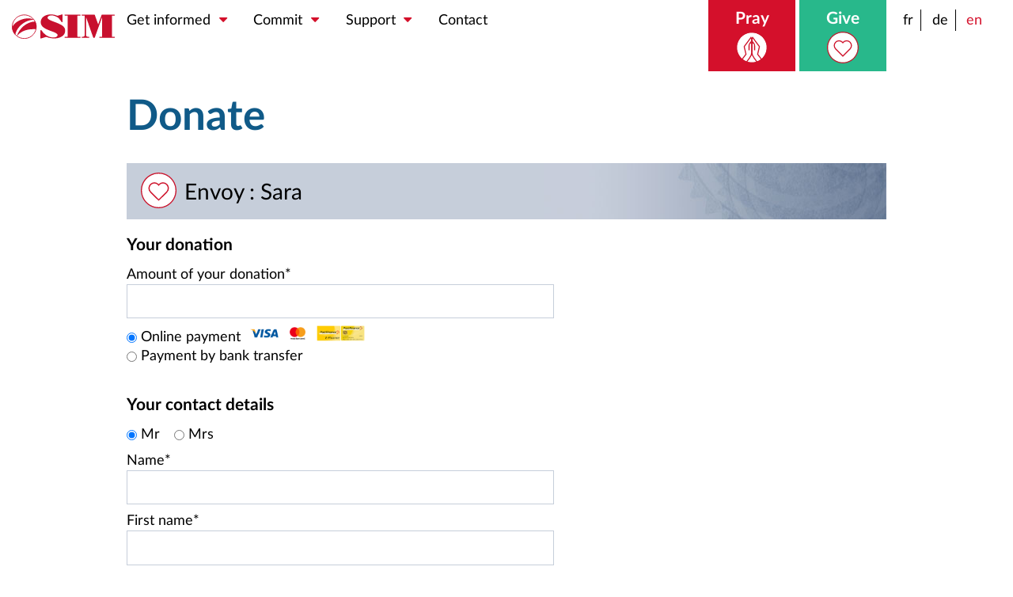

--- FILE ---
content_type: text/html; charset=UTF-8
request_url: https://www.sim.ch/en/support/index.html?people=32
body_size: 5271
content:
<!DOCTYPE html>
<html lang="en">
<head>
	<base href="https://www.sim.ch">
	<meta http-equiv="content-type" content="text/html; charset=UTF-8">
	<title>Donate, SIM Switzerland</title>
	<meta property="og:title" content="Donate, SIM Switzerland">
				<meta property="og:image" content="https://www.sim.ch/template/images/logo-socialmedia.png">
	 
		<link rel="canonical" href="https://www.sim.ch/en/support/index.html?people=32">
	<meta property="og:url" content="https://www.sim.ch/en/support/index.html?people=32">
		<meta property="og:type" content="website">
	<meta property="og:site_name" content="SIM">
	<meta name="viewport" content="width=device-width, initial-scale=1">
	<meta name="robots" content="index, follow">
	<meta name="format-detection" content="telephone=no">
	<!-- HREFLANG -->
		<link rel="alternate" hreflang="fr-CH" href="https://www.sim.ch/fr/soutenir/index.html?people=32">
		<link rel="alternate" hreflang="de-CH" href="https://www.sim.ch/de/spenden/index.html?people=32">
		<link rel="alternate" hreflang="en-CH" href="https://www.sim.ch/en/support/index.html?people=32">
		<link rel="alternate" hreflang="x-default" href="https://www.sim.ch/fr/soutenir/index.html?people=32">
		<!-- STYLES COOKIECONSENT -->
	<link rel="stylesheet" href="/resources/cookieconsent/src/cookieconsent.css" media="print" onload="this.media='all'">
	<link rel="stylesheet" href="/resources/cookieconsent/src/iframemanager.css" media="screen" >
	<!-- STYLES -->
	<link rel="stylesheet" type="text/css" media="screen" href="resources/magnific-popup/magnific-popup.css">
	<link rel="stylesheet" type="text/css" media="all" href="resources/slick/slick.css">
	<link rel="stylesheet" type="text/css" media="all" href="resources/slick/slick-theme.css">
	<link rel="stylesheet" type="text/css" media="screen" href="template/css/styles.css?v=1.5">
	<link rel="stylesheet" type="text/css" media="print" href="template/css/print.css?v=0.3">
		<!-- FAVICON -->
	<link rel="apple-touch-icon" sizes="180x180" href="/resources/icons/apple-touch-icon.png">
	<link rel="icon" type="image/png" sizes="32x32" href="/resources/icons/favicon-32x32.png">
	<link rel="icon" type="image/png" sizes="16x16" href="/resources/icons/favicon-16x16.png">
	<link rel="manifest" href="/resources/icons/site.webmanifest">
	<link rel="mask-icon" href="/resources/icons/safari-pinned-tab.svg" color="#cd152c">
	<link rel="shortcut icon" href="/resources/icons/favicon.ico">
	<meta name="apple-mobile-web-app-title" content="SIM">
	<meta name="application-name" content="SIM">
	<meta name="msapplication-TileColor" content="#ffffff">
	<meta name="msapplication-config" content="/resources/icons/browserconfig.xml">
	<meta name="theme-color" content="#ffffff">
	<script>
	/**Verify html5 support for all browsers***/
		function supportsHtml5() {
			return !!document.createElement('canvas').getContext;
		}
	/**Make <main>, <header>, <footer>, ... tags support in old browsers***/
		if (!supportsHtml5()) {
			document.createElement("main"); document.createElement("article"); document.createElement("footer"); document.createElement("header"); document.createElement("aside"); document.createElement("section");
		}
	</script>
</head>
<body id="page-top" class="donate">
	<header>
		<div class="wrapper">
			<a class="logo" href="/en/"><img src="/template/images/logo-sim.svg" alt="SIM"></a>
			<span id="toggle-menu"></span>
			<div id="blk-menu">
				<nav>
	<ul class="menu">
		<li class="">
			<a class="link-menu" href="/en/get-informed.html">
				Get informed<i class="icon-down-dir"></i></a>
			<ul class="s-menu">
				<li class="vision-blk">
					<a class="anchor-info" href="/en/get-informed.html#vision-blk">About SIM</a></li>
				<li class="team-blk">
					<a class="anchor-info" href="/en/get-informed.html#team-blk">SIM Switzerland</a></li>
				<li class="news">
					<a class="anchor-info" href="/en/get-informed.html#news">Latest news</a></li>
				<li class="newsletters">
					<a class="anchor-info" href="/en/get-informed.html#newsletters">SIM newspaper</a></li>
				<li class="partners">
					<a class="anchor-info" href="/en/get-informed.html#partners">Our partners</a></li>
			</ul>
		</li>
		<li class="">
			<a class="link-menu" href="/en/commit.html">
				Commit<i class="icon-down-dir"></i></a>
			<ul class="s-menu">
				<li class="serve-blk">
					<a class="anchor-engage" href="/en/commit.html#serve-blk">Serve with SIM</a></li>
				<li class="steps-blk">
					<a class="anchor-engage" href="/en/commit.html#steps-blk">The process</a></li>
				<li class="jobs">
					<a class="anchor-engage" href="/en/commit.html#jobs">Opportunities</a></li>
				<li class="advantages-blk">
					<a class="anchor-engage" href="/en/commit.html#advantages-blk">The benefits</a></li>
				<li class="testimonials">
					<a class="anchor-engage" href="/en/commit.html#testimonials">Testimonials</a></li>
			</ul>
		</li>
		<li class="">
			<a class="link-menu" href="/en/support.html">
				Support<i class="icon-down-dir"></i></a>
			<ul class="s-menu">
				<li>
					<a href="/en/support.html?region=select#projects">Support a region</a></li>
				<li>
					<a href="/en/support.html?select=people#projects">Support an envoy</a></li>
				<li>
					<a href="/en/support.html?select=projects#projects">Support a project</a></li>
				<li class="company-blk">
					<a class="anchor-soutenir" href="/en/support.html#company-blk">Company and mission</a></li>
				<li class="legacies-blk">
					<a class="anchor-soutenir" href="/en/support.html#legacies-blk">Inheritances and legacies</a></li>
			</ul>
		</li>
		<li class="">
			<a class="link-menu" href="/en/contact.html">Contact</a>
		</li>
	</ul>
</nav>				<div class="blk-lang-mobile">
										<a class="link-lang" href="/fr/soutenir/index.html?people=32">fr</a>
										<a class="link-lang" href="/de/spenden/index.html?people=32">de</a>
										<span class="link-lang">en</span>
									</div>
			</div>
			<div class="blk-actions">
				<a class="btn-pray" href="/en/pray.html">
					Pray<img src="/template/images/picto-pray.svg" alt="">
				</a>
				<a class="btn-donate" href="/en/support/index.html">
					Give<img src="/template/images/picto-give.svg" alt="">
				</a>
			</div>
			<div class="blk-lang">
								<a class="link-lang" href="/fr/soutenir/index.html?people=32">fr</a>
								<a class="link-lang" href="/de/spenden/index.html?people=32">de</a>
								<span class="link-lang">en</span>
							</div>
		</div>
	</header>
	<main id="main">
	<div id="content">
	<div class="wrapper">
				<h1>Donate</h1>
						<div class="box-title">
			<h2 class="title-give">Envoy : Sara  </h1>
		</div>
		<div class="text">
						<form id="myForm" class="form-checkout clear-fix" action="/en/support/index.html" method="post">
								<div class="fieldset fs_1">
					<p class="legend">Your donation</p>
					<div class="line"><label for="field-amount">Amount of your donation*</label><input id="field-amount" type="text" name="amount" maxlength="50" required="required" /></div><div class="line radio paymentmode"><label for="field-payment-carte"><input type="radio" name="payment" value="carte" id="field-payment-carte" checked="checked"><span>Online payment <img src="/template/images/logo-visa.png" alt=""><img src="/template/images/logo-mastercard.png" alt=""><!--<img src="/template/images/logo-twint.png" alt="">--><img src="/template/images/logo-postfinance.png" alt=""></span></label><label for="field-payment-virement"><input type="radio" name="payment" value="virement" id="field-payment-virement"><span>Payment by bank transfer</span></label></div>				</div>
				<div class="fieldset fs_2">
					<p class="legend">Your contact details</p>
					<div class="line radio"><label for="field-title-Mr"><input type="radio" name="title" value="Mr" id="field-title-Mr" checked="checked"><span>Mr</span></label><label for="field-title-Mme"><input type="radio" name="title" value="Mme" id="field-title-Mme"><span>Mrs</span></label></div><div class="line"><label for="field-name">Name*</label><input id="field-name" type="text" name="name" maxlength="250" required="required" /></div><div class="line"><label for="field-firstname">First name*</label><input id="field-firstname" type="text" name="firstname" maxlength="250" required="required" /></div><div class="line"><label for="field-address">Address*</label><input id="field-address" type="text" name="address" maxlength="250" required="required" /></div><div class="line"><label for="field-zip">Zip code*</label><input id="field-zip" type="text" name="zip" maxlength="250" required="required" /></div><div class="line"><label for="field-town">Town*</label><input id="field-town" type="text" name="town" maxlength="250" required="required" /></div><div class="line"><label for="field-country">Country*</label><select id="field-country" name="country"><option value="CH">Schweiz</option><option value="FR">Frankreich</option><option value="AD">Andorra</option><option value="AE">United Arab Emirates</option><option value="AF">Afghanistan</option><option value="AG">Antigua and Barbuda</option><option value="AI">Anguilla</option><option value="AL">Albanien</option><option value="AM">Armenien</option><option value="AX">Aland Islands</option><option value="AO">Angola</option><option value="AQ">Antarktis</option><option value="AR">Argentinien</option><option value="AS">Amerikanisch-Samoa</option><option value="AT">Österreich</option><option value="AU">Australien</option><option value="AW">Aruba</option><option value="AZ">Azerbaijan</option><option value="BA">Bosnien/Herzegowina</option><option value="BB">Barbados</option><option value="BD">Bangladesch</option><option value="BE">Belgien</option><option value="BF">Burkina Faso</option><option value="BG">Bulgarien</option><option value="BH">Bahrain</option><option value="BI">Burundi</option><option value="BJ">Benin</option><option value="BM">Bermuda</option><option value="BN">Brunei Darussalam</option><option value="BO">Bolivien</option><option value="BR">Brasilien</option><option value="BS">Bahamas</option><option value="BT">Bhutan</option><option value="BV">Bouvetinsel</option><option value="BW">Botswana</option><option value="BY">Belarus</option><option value="BZ">Belize</option><option value="BQ">Bonaire, Saint Eustatius and Saba</option><option value="CA">Kanada</option><option value="CC">Cocos (Keeling) Islands</option><option value="CF">Central African Republic</option><option value="CG">Kongo</option><option value="CI">Elfenbeinküste</option><option value="CK">Cook Islands</option><option value="CL">Chile</option><option value="CM">Cameroon, United Republic of</option><option value="CN">China</option><option value="CO">Kolumbien</option><option value="CR">Costa Rica</option><option value="CW">Curacao</option><option value="CU">Kuba</option><option value="CV">Cape Verde</option><option value="CX">Christmas Island</option><option value="CD">Democratic Republic of the Congo</option><option value="CY">Zypern</option><option value="CZ">Tschechische Republik</option><option value="DE">Deutschland</option><option value="DJ">Dschibuti</option><option value="DK">Dänemark</option><option value="DM">Dominica</option><option value="DO">Dominikanische Republik</option><option value="DZ">Algerien</option><option value="EC">Ecuador</option><option value="ER">Eritrea</option><option value="EE">Estland</option><option value="EG">Ägypten</option><option value="EH">Western Sahara</option><option value="ES">Spanien</option><option value="ET">Äthiopien</option><option value="FI">Finnland</option><option value="FJ">Fiji</option><option value="FK">Falkland Islands (Malvinas)</option><option value="FM">Micronesia</option><option value="FO">Faroe Islands</option><option value="GA">Gabun</option><option value="GB">Vereinigtes Königreich</option><option value="GD">Grenada</option><option value="GE">Georgien</option><option value="GF">Französisch-Guyana</option><option value="GH">Ghana</option><option value="GI">Gibraltar</option><option value="GL">Grönland</option><option value="GM">Gambia</option><option value="GN">Guinea</option><option value="GG">Guernsey</option><option value="GP">Guadeloupe</option><option value="GQ">Equatorial Guinea</option><option value="GR">Griechenland</option><option value="GT">Guatemala</option><option value="GU">Guam</option><option value="GW">Guinea-Bissau</option><option value="GY">Guyana</option><option value="HK">Hong Kong</option><option value="HM">Heard and MacDonald Islands</option><option value="HN">Honduras</option><option value="HR">Kroatien</option><option value="HT">Haiti</option><option value="HU">Ungarn</option><option value="ID">Indonesien</option><option value="IE">Irland</option><option value="IL">Israel</option><option value="IN">Indien</option><option value="IO">British Indian Ocean Territor</option><option value="IQ">Irak</option><option value="IR">Iran (Islamic Republic of)</option><option value="IS">Island</option><option value="IM">Isle of Man</option><option value="IT">Italien</option><option value="JM">Jamaica</option><option value="JE">Jersey</option><option value="JO">Jordanien</option><option value="JP">Japan</option><option value="KE">Kenia</option><option value="KG">Kyrgystan</option><option value="KH">Cambodia</option><option value="KI">Kiribati</option><option value="KZ">Kazakhstan</option><option value="KM">Comoros</option><option value="KN">Saint Kitts and Nevis</option><option value="KP">Korea, Democratic People s Re</option><option value="KR">Korea, Republic of</option><option value="KW">Kuwait</option><option value="XK">Kosovo</option><option value="KY">Cayman Islands</option><option value="LA">Lao People s Democratic Repub</option><option value="LB">Lebanon</option><option value="LC">Saint Lucia</option><option value="LI">Liechtenstein</option><option value="LK">Sri Lanka</option><option value="LR">Liberia</option><option value="LS">Lesotho</option><option value="LT">Litauen</option><option value="LU">Luxemburg</option><option value="LV">Lettland</option><option value="LY">Libyan Arab Jamahiriya</option><option value="MA">Marokko</option><option value="YT">Mayotte</option><option value="MC">Monaco</option><option value="MD">Moldawien, Republik</option><option value="ME">Montenegro</option><option value="MG">Madagascar</option><option value="MH">Marshall Islands</option><option value="MK">Makedonien</option><option value="ML">Mali</option><option value="MM">Myanmar</option><option value="MN">Mongolei</option><option value="MO">Macau</option><option value="MP">Northern Mariana Islands</option><option value="MQ">Martinique</option><option value="MR">Mauritania</option><option value="MS">Montserrat</option><option value="MT">Malta</option><option value="MU">Mauritius</option><option value="MV">Maldives</option><option value="MW">Malawi</option><option value="MX">Mexico</option><option value="MY">Malaysia</option><option value="MZ">Mozambique</option><option value="NA">Namibia</option><option value="NC">New Caledonia</option><option value="NE">Niger</option><option value="NF">Norfolk Island</option><option value="NG">Nigeria</option><option value="NI">Nicaragua</option><option value="NL">Niederlande</option><option value="NO">Norwegen</option><option value="NP">Nepal</option><option value="NR">Nauru</option><option value="NU">Niue</option><option value="NZ">Neuseeland</option><option value="OM">Oman</option><option value="PA">Panama</option><option value="PE">Peru</option><option value="PF">Französisch-Polynesien</option><option value="PG">Papua New Guinea</option><option value="PS">Palestinian Territory</option><option value="PH">Philippines</option><option value="PK">Pakistan</option><option value="PL">Polen</option><option value="PM">Saint Pierre and Miquelon</option><option value="PN">Pitcairn</option><option value="PR">Puerto Rico</option><option value="PT">Portugal</option><option value="PW">Palau</option><option value="PY">Paraguay</option><option value="QA">Qatar</option><option value="RE">Reunion</option><option value="RO">Rumänien</option><option value="RU">Rußland</option><option value="RW">Rwanda</option><option value="SA">Saudi Arabia</option><option value="SB">Solomon Islands</option><option value="SC">Seychelles</option><option value="SD">Sudan</option><option value="SS">South Sudan</option><option value="SE">Schweden</option><option value="SG">Singapore</option><option value="SH">Saint Helena</option><option value="BL">Saint Barthelemy</option><option value="MF">Saint Martin</option><option value="SI">Slowenien</option><option value="SJ">Svalbard and Jan Mayen Island</option><option value="SK">Slovakei</option><option value="SL">Sierra Leone</option><option value="SX">Sint Maarten</option><option value="SM">San Marino</option><option value="SN">Senegal</option><option value="SO">Somalia</option><option value="RS">Serbien</option><option value="SR">Surinam</option><option value="ST">Sao Tome and Principe</option><option value="GS">South Georgia and the South Sandwich Islands</option><option value="SV">El Salvador</option><option value="SY">Syrian Arab Republic</option><option value="SZ">Swaziland</option><option value="TC">Turks and Caicos Islands</option><option value="TD">Chad</option><option value="TF">French Southern Territories</option><option value="TG">Togo</option><option value="TH">Thailand</option><option value="TJ">Tajikistan</option><option value="TK">Tokelau</option><option value="TM">Turkemistan</option><option value="TN">Tunesien</option><option value="TO">Tonga</option><option value="TL">East Timor</option><option value="TR">Türkei</option><option value="TT">Trinidad and Tobago</option><option value="TV">Tuvalu</option><option value="TW">Taiwan, Province of China</option><option value="TZ">Tanzania, United Republic of</option><option value="UA">Ukraine</option><option value="UG">Uganda</option><option value="UM">United States Minor Outlying</option><option value="US">Vereinigte Staaten von Amerik</option><option value="UY">Uruguay</option><option value="UZ">Uzbekistan</option><option value="VA">Vatikanstadt</option><option value="VC">Saint Vincent and the Grenadi</option><option value="VE">Venezuela</option><option value="VG">Virgin Islands (British)</option><option value="VI">Virgin Islands (U.S.)</option><option value="VN">Vietnam</option><option value="VU">Vanuatu</option><option value="WF">Wallis and Futuna Islands</option><option value="WS">Western Samoa</option><option value="YE">Yemen, Republic of</option><option value="ZA">Südafrika</option><option value="ZM">Zambia</option><option value="ZW">Zimbabwe</option></select></div><div class="line"><label for="field-email">E-mail*</label><input id="field-email" type="text" name="email" maxlength="200" required="required" /></div><div class="line"><label for="field-remarques">Remarks</label><textarea id="field-remarques" name="remarques"></textarea></div><div class="line checkbox"><label for="field-rgpd"><input id="field-rgpd" type="checkbox" name="rgpd" value="1" /><span>I have read and accept the <a href="/en/privacy-policy.html" target="_blank">data protection policy</a>*</span></label></div>				</div>
				<div class="fieldset fs_3">
									</div>
				<p style="display: none"><input type="text" name="control" placeholder="Veuillez laisser ce champ vide!"></p>
				<p class="clear-float"><button class="btn btn-big" type="submit">Send</button></p>
			</form>
		</div>
	</div>
</div>	</main>
	<footer>
		<div class="wrapper">
			<img src="/template/images/logo-sim.svg" alt="SIM">
			<div class="copyright">&copy; 2026 SIM | <a href="/en/legal-notices.html">Terms of use</a> | <a href="/en/privacy-policy.html">Data privacy</a> | <a href="#" data-cc="c-settings" class="cc-link">Cookies settings</a>
			</div>
			<span class="signature">&copy; Images SIM &amp; Adobe Stock – Aube Savanée |</span> <a href="https://www.megaphone-internet.ch" target="_blank" class="signature">Web solutions megaphone-internet.ch</a>
		</div>
	</footer>
	<!--COOKIES CONSENT - Important first -->
	<script defer src="/resources/cookieconsent/src/cookieconsent.js"></script>
	<script defer src="/resources/cookieconsent/src/iframemanager.js"></script>
	<script defer src="/resources/cookieconsent/cookieconsent-init.js"></script>
	<!--Scripts-->
	<script src="/resources/jquery-3.5.1.min.js"></script>
	<script src="/resources/lozad/lozad.min.js"></script>
	<script src="/resources/magnific-popup/jquery.magnific-popup.js"></script>
	<script src="/resources/slick/slick.min.js"></script>
		<script src="/template/js/main.js?v=1.1" ></script>
	</body>
</html>

--- FILE ---
content_type: text/css
request_url: https://www.sim.ch/template/css/styles.css?v=1.5
body_size: 7262
content:
/*@font-face {
    font-family: 'Lato'; 
    src: url('Fonts/LatoLatin-Light.eot'); 
    src: url('Fonts/LatoLatin-Light.eot?#iefix') format('embedded-opentype'), 
         url('Fonts/LatoLatin-Light.woff2') format('woff2'), 
         url('Fonts/LatoLatin-Light.woff') format('woff'), 
         url('Fonts/LatoLatin-Light.ttf') format('truetype');
    font-style: normal;
    font-weight: 300;
    text-rendering: optimizeLegibility;
}*/
@font-face {
    font-family: 'Lato'; /*LatoLatinWebRegular*/
    src: url('Fonts/LatoLatin-Regular.eot'); /* IE9 Compat Modes */
    src: url('Fonts/LatoLatin-Regular.eot?#iefix') format('embedded-opentype'), /* IE6-IE8 */
         url('Fonts/LatoLatin-Regular.woff2') format('woff2'), /* Modern Browsers */
         url('Fonts/LatoLatin-Regular.woff') format('woff'), /* Modern Browsers */
         url('Fonts/LatoLatin-Regular.ttf') format('truetype');
    font-style: normal;
    font-weight: normal;
    text-rendering: optimizeLegibility;
}
/*
@font-face {
    font-family: 'Lato'; 
    src: url('Fonts/LatoLatin-Medium.eot'); 
    src: url('Fonts/LatoLatin-Medium.eot?#iefix') format('embedded-opentype'), 
         url('Fonts/LatoLatin-Medium.woff2') format('woff2'), 
         url('Fonts/LatoLatin-Medium.woff') format('woff'), 
         url('Fonts/LatoLatin-Medium.ttf') format('truetype');
    font-style: normal;
    font-weight: 500;
    text-rendering: optimizeLegibility;
}*/
@font-face {
    font-family: 'Lato'; /*LatoLatinWebSemiBold*/
    src: url('Fonts/LatoLatin-Semibold.eot'); /* IE9 Compat Modes */
    src: url('Fonts/LatoLatin-Semibold.eot?#iefix') format('embedded-opentype'), /* IE6-IE8 */
         url('Fonts/LatoLatin-Semibold.woff2') format('woff2'), /* Modern Browsers */
         url('Fonts/LatoLatin-Semibold.woff') format('woff'), /* Modern Browsers */
         url('Fonts/LatoLatin-Semibold.ttf') format('truetype');
    font-style: normal;
    font-weight: 600;
    text-rendering: optimizeLegibility;
}
@font-face {
    font-family: 'Lato'; /*LatoLatinWebBold*/
    src: url('Fonts/LatoLatin-Bold.eot'); /* IE9 Compat Modes */
    src: url('Fonts/LatoLatin-Bold.eot?#iefix') format('embedded-opentype'), /* IE6-IE8 */
         url('Fonts/LatoLatin-Bold.woff2') format('woff2'), /* Modern Browsers */
         url('Fonts/LatoLatin-Bold.woff') format('woff'), /* Modern Browsers */
         url('Fonts/LatoLatin-Bold.ttf') format('truetype');
    font-style: normal;
    font-weight: bold;
    text-rendering: optimizeLegibility;
}
/* Fontello */
@font-face {
  font-family: 'pictos';
  src: url('Fonts/pictos.eot?54930654');
  src: url('Fonts/pictos.eot?54930654#iefix') format('embedded-opentype'),
       url('Fonts/pictos.woff2?54930654') format('woff2'),
       url('Fonts/pictos.woff?54930654') format('woff'),
       url('Fonts/pictos.ttf?54930654') format('truetype'),
       url('Fonts/pictos.svg?54930654#pictos') format('svg');
  font-weight: normal;
  font-style: normal;
}
/* Chrome hack: SVG is rendered more smooth in Windozze. 100% magic, uncomment if you need it. */
/* Note, that will break hinting! In other OS-es font will be not as sharp as it could be */
/*
@media screen and (-webkit-min-device-pixel-ratio:0) {
  @font-face {
    font-family: 'pictos';
    src: url('../font/pictos.svg?54930654#pictos') format('svg');
  }
}
*/
[class^="icon-"]:before, [class*=" icon-"]:before {
  font-family: "pictos";
  font-style: normal;
  font-weight: normal;
  speak: never;

  display: inline-block;
  text-decoration: inherit;
  width: 1em;
  margin-right: .2em;
  text-align: center;
  /* opacity: .8; */

  /* For safety - reset parent styles, that can break glyph codes*/
  font-variant: normal;
  text-transform: none;

  /* fix buttons height, for twitter bootstrap */
  line-height: 1em;

  /* Animation center compensation - margins should be symmetric */
  /* remove if not needed */
  margin-left: .2em;

  /* you can be more comfortable with increased icons size */
  /* font-size: 120%; */

  /* Font smoothing. That was taken from TWBS */
  -webkit-font-smoothing: antialiased;
  -moz-osx-font-smoothing: grayscale;

  /* Uncomment for 3D effect */
  /* text-shadow: 1px 1px 1px rgba(127, 127, 127, 0.3); */
}

.icon-up-open:before { content: '\e800'; } /* '' */
.icon-up-dir:before { content: '\e801'; } /* '' */
.icon-down-open:before { content: '\e802'; } /* '' */
.icon-down-dir:before { content: '\e803'; } /* '' */
.icon-left-open:before { content: '\e804'; } /* '' */
.icon-left-dir:before { content: '\e805'; } /* '' */
.icon-right-open:before { content: '\e806'; } /* '' */
.icon-right-dir:before { content: '\e807'; } /* '' */
.icon-menu:before { content: '\e808'; } /* '' */
.icon-search:before { content: '\e809'; } /* '' */
.icon-right:before { content: '\e80a'; } /* '' */
.icon-left:before { content: '\e80b'; } /* '' */
.icon-down:before { content: '\e80c'; } /* '' */
.icon-up:before { content: '\e80d'; } /* '' */
.icon-plus:before { content: '\e80e'; } /* '' */
.icon-minus:before { content: '\e80f'; } /* '' */
.icon-globe:before { content: '\e812'; } /* '' */
.icon-facebook:before { content: '\f30e'; } /* '' */
.icon-instagram:before { content: '\f32d'; } /* '' */

/* ======================================================
   GLOBAL RESET
====================================================== */
*, html, body, iframe, div, dl, dt, dd, ul, ol, li, h1, h2, h3, h4, h5, h6, pre, form, label, fieldset, input, p, blockquote, table, th, td, audio, video { 
	margin:0; padding:0; outline:0; -webkit-box-sizing:border-box; -moz-box-sizing:border-box; box-sizing:border-box; 
}
article, aside, details, figcaption, figure, footer, header, hgroup, menu, nav, section, img { display:block; }
table { border-collapse:collapse; border-spacing:0; }
table td { vertical-align:top; }
iframe, fieldset, img, a img { border:0 none; }
address, caption, cite, code, dfn, th, var { font-style:normal; font-weight:normal; text-align:left; } 
h1, h2, h3, h4, h5, h6 { font-size:100%; }
blockquote::before, blockquote::after, q::before, q::after { content:''; content:none; }
html>body * a { position:relative; }  /* Gets links displaying over a PNG background */
a { outline:none; } /* Gets rid of Firefox's dotted borders */
textarea, table, td, th, code, pre, samp { 
  word-wrap: break-word; /* passage à la ligne forcé */
  -webkit-hyphens: auto; -moz-hyphens: auto; hyphens: auto; /* césure propre */
}
input, select { vertical-align:middle; }
ul li { margin:0.5em 1em; padding: 0 0.25em; list-style:disc; }
ol li { margin:0.5em 1em; padding: 0 0.25em; list-style:decimal; }
strong, b { font-weight:bold; }
em, i { font-style:italic; }
img { width: 100%; }
span { white-space: nowrap; }

/**------------------------------
 * GENERAL CLASSES and SETTINGS
--------------------------------**/
:root {
  --mainColor: #000;
  --redColor: #d4102b;
  --greenColor: #28b88b;
  --blueColor: #105a88;
  --grayColor: #333;
  --lightGray: #c6ceda;
  --lighterGray: #e4e8ee;
}

html { width:100%; height:100%; }
body { width: 100%; height: 100%; font:normal 1em/1.4 "Lato",Arial, Helvetica, sans-serif; color: var(--mainColor); text-align: left; background-color: #fff; }
h1 { margin: 0 1rem; padding: .5em 0; font-size: 1.6em; font-weight: bold; line-height: 1.2; color: var(--blueColor); }
h2 { font-size: 1.4em; line-height: 1.2; font-weight:normal; }
h3 { margin: 1em 0; font-size: 1.2em; line-height: 1; }
h4 { margin: 1em 0; font-size: 1.2em; line-height: 1; font-weight: normal; text-transform:uppercase; }
h5 { font-size: 1em; font-weight: normal; line-height: 1; }
h6 { font-size: 1em; font-weight: normal; line-height: 1; }
a { color:var(--mainColor); text-decoration: underline; line-height: 1; }
a:hover, a:focus { color:var(--redColor); text-decoration: underline; }
a[href ^= 'tel:'] { text-decoration: none; }
p { margin: 1em 0; }

/* ======================================================
   CLASSES and *
====================================================== */
.ctn-msg { margin: .5em auto; }
.success { padding: 1px .5em; background-color: #fff; border-radius: .5em; color: #6b9f0c; }
.error { padding: 1px .5em; background-color: #fff; border-radius: .5em; color: #d73f03; }
.responsive { position: relative; max-width: 100%; padding-top: 56.25%; width: 100%; }
.responsive iframe { position: absolute; top: 0; left: 0; width: 100%; height: 100%; }
.responsive img { margin:.5em auto; width: 100%; height: auto; max-height: none; max-width: none; }
.button, button { display:inline-block; padding:.7em 1em; font-size: 1em; color: #fff; text-decoration:none; white-space:nowrap; border: 0; background-color: var(--blueColor); cursor:pointer; }
.btn-blue { background-color:var(--blueColor); }
.btn-green { background-color:var(--greenColor); }
.button:hover, .button:focus { color: #fff; text-decoration:none; }
.more { font-weight:bold; }
.btn-soutenir { background-color: var(--greenColor); }
.clear-fix:after { visibility: hidden; display: block; font-size: 0; content: " "; clear: both; height: 0; }
.lozad { opacity: 0; transition: opacity 1s ease-out 0.2s; }
.loaded { opacity: 1; }
.wrapper { position: relative; }

/* Formulaires */
form { max-width: 540px; }
.fieldset { width: 100%; margin-bottom: 2em; }
form p, form .line { clear:both; margin:0.5em auto; text-align: left; }
form label { display:block; color: var(--mainColor); font-size: 1em; line-height: 1.4; text-align: left; cursor:pointer; }
form input[type="text"], form input[type="password"], form input[type="email"], form input[type="tel"], form input[type="number"], form input[type="time"], form textarea, form select { padding:0.5em 1em; width: 100%; font-size: 1em; line-height: 1.4; font-family: "Lato", Arial, Helvetica, sans-serif; border:1px solid var(--lightGray); }
form input[type="text"]:focus, form input[type="password"]:focus, form input[type="email"]:focus, form input[type="tel"]:focus, form input[type="number"]:focus, form input[type="time"]:focus, form textarea:focus { border-color:var(--redColor); }
form select { -webkit-appearance: none; -moz-appearance: none; appearance: none; padding-right: 1.2em; background-image: url('[data-uri]'); background-size: 1.2em; background-repeat: no-repeat; background-position: calc(100% - .1em) center; }
form input[type="checkbox"], form input[type="radio"] { cursor: pointer; margin-right: 0.4em }
form textarea { width: 100%; height:10rem; }
form .legend { font-size: 1.2em; font-weight: bold; }
form .code-image { clear:both; text-align: left; }
form .code-image img { border:medium none; float:left; margin:0 0.5em 0 0; width:160px; border-radius:inherit; }
form .code-image input { height:50px; width:160px; text-align:center; letter-spacing:0.3em; text-transform:uppercase; }
a.btn-reloadimgcode { display: inline-block; margin: 0 .5em; font-size: .8em; }
form input[type="submit"] { display: block; margin: 1.5em 0; padding: .5em 1em; width: 200px; font-size: .8em; line-height: 1; color: #fff; text-decoration: none; text-align: center; border: 0; background-color: var(--blueColor); cursor: pointer; }
form input[type="submit"]:hover, form input[type="submit"]:focus {  }
.radio span.label { display: block; }
.radio label { display: inline-block; padding-right: 1em; }
.checkbox span { white-space: normal; }
.btn-big { margin: .5em 0; font-size:1.2em; font-weight:bold; text-transform:uppercase; }

/* ======================================================
   HEADER
====================================================== */
header { background-color: #fff; position: fixed; top: 0; left: 0; width: 100%; height: 65px; z-index: 20; }
header .wrapper { display: flex; margin: 0 auto; padding: 0; height: 100%; }
.logo { display: block; padding: 1em 0; width: 150px; text-align:center; }
.logo img { display:inline-block; max-width:130px; }

/* MENU */
#toggle-menu { display:inline-block; padding:.6rem 1rem; width: calc(100% - 150px - 170px); line-height: 1; text-transform: uppercase; color:var(--mainColor); background-color:#fff; cursor:pointer; text-align:right; }
#toggle-menu::before { display:inline-block; font-family: 'pictos'; content: '\e808'; font-size: 2em; line-height: 1; }
#toggle-menu:hover, #toggle-menu:focus, #toggle-menu:hover i, #toggle-menu:focus i { color:var(--redColor); }
#blk-menu { display: none; position:absolute; left: 0; top: 100%; padding: 0.5em 0; width: 100%; background-color: #fff; box-shadow:0 15px 15px 0 rgba(0, 0, 0, 0.3); }
.menu { position: relative; }
.menu.active { display: block; }
.menu li { display: block; margin: .5em 0; padding: 0; list-style: none; }
.menu li a { display:inline-block; margin: 0 auto; padding:.8em 1em; line-height:1; color:var(--mainColor); text-decoration:none; text-align:center; }
.menu li a.link-menu { width: 100% }
.menu li:hover, .menu li:focus { background-color:#fff; }
.menu li > a:hover, .menu li > a:focus, .menu li.active > a { color:var(--redColor); text-decoration:none; background-color:#fff; }
.menu li .icon-down-dir { display:none; }
.s-menu { display: none; }

.blk-lang-mobile { display: block; padding: .7em; text-align:center; }
.blk-lang-mobile .link-lang { border-right: 1px solid var(--mainColor); display: inline-block; padding:.3rem 0.5em; line-height:1; color:var(--mainColor); text-decoration:none; }
.blk-lang-mobile .link-lang:last-child { border-right: none; }
.blk-lang-mobile a:hover, .blk-lang-mobile a:focus, .blk-lang-mobile span.link-lang { color:var(--redColor); }
.blk-lang { display: none; }

.blk-actions { width: 170px; height: 100%; text-align:right; }
.blk-actions .btn-donate, .blk-actions .btn-pray { display: inline-block; padding: .7em 10px; width: 80px; height: 100%; color: #fff; font-weight: bold; text-align: center; text-decoration: none; }
.blk-actions .btn-pray { background-color: var(--redColor); }
.blk-actions .btn-donate { background-color: var(--greenColor); }
.blk-actions img { max-width: 25px; margin: .3em auto; }

/* SLIDER general */
.mi-slider { width: 100%; height: calc(100% * 2 / 3); max-width: 480px; max-height: 320px; overflow: hidden; }
.mi-slider.inner { margin:1em auto; padding:0; }
.btn-direction { border: none; outline: none; background-color: transparent; position: absolute; bottom: 20%; display: block; margin: 0; padding: .2em; font-size: 2em; cursor: pointer; color: #fff; z-index: 9; }
.btn-direction:hover, .btn-direction:focus { color: #fff; }
.mi-slider .btn-prev { left: 0; }
.mi-slider .btn-next { right: 0; }
.slick-list { height:100%; }
.slick-track { height: 100%; }

/* Slider principal HOMEPAGE */
#slider { height: calc(100vw * 3 / 4); max-width:inherit; max-height:inherit; }
#slider .slide { position: relative; height: 100%; }
#slider .slide img { display: block; width: 100%; height: 100%; object-fit: cover; object-position: center; }
#slider .slide p { position: absolute; bottom: 20%; left:50%; transform: translateX(-50%); margin: 0 auto; width: 80%; max-width:1024px; text-align:center; font-size: 2em; font-weight:bold; line-height:1 }
#slider .slide p.white { color: #fff; text-shadow: .1em .1em .5em var(--mainColor); }
#slider .slide a { display: block; position: absolute; top: 0; left: 0; width:100%; height:100%; }
/*
.slide-title { display:inline-block; padding: 0 .5em; font-size: 1.25em; font-weight:bold; text-transform:uppercase; white-space: normal; background-color:#fff; }
.slide-date { display:inline-block; padding: 0 .5em; font-size: 1.25em; font-weight:500; white-space: normal; background-color:#fff; }
p.white .slide-title { background-color:var(--mainColor); }
p.white .slide-date { background-color:var(--mainColor); }
*/

/* ======================================================
   MAIN, CONTENT
====================================================== */
main { margin-top:65px; }
section { position: relative; }
#content { position:relative; margin:0 auto; }
#content .ctn-image { margin-bottom: 2em; }
.text { margin:1em; }
.text ul { margin:1em 0 2em; }
.flex-grid { display: -webkit-box; display: -webkit-flex; display: -ms-flexbox; display: flex; flex-flow: column wrap; -webkit-box-pack: left; justify-content: left; align-items: stretch; gap: 1em; margin:1em; }
.grid-item { margin:1em 0; }
.flex-item { position: relative; display: inline-block; width: 100%; flex-grow: 0; }
.flex-vcenter { align-self: center; }
.flex-text { padding:0 1em; background-color:#fff; }
.with-button { padding-bottom: 2.5em; }
.with-button .button { position: absolute; bottom: 0; left: 1em; width: calc(100% - 2em); text-align: center; }

div[data-service] div[data-placeholder] {
  font-size: .8em; padding: 1em; border: 1px solid var(--lightGray); color: var(--grayColor); margin: .5em
}
 
/* BLKs CONTENT */
.box-title, .box-title-small { display: flex; align-items: baseline; position: relative; margin-bottom: 1em; padding: 1.2em 1em 1em; background: var(--lightGray) url('/template/images/bkg-titles.jpg') no-repeat center right; z-index: 2; }
.box-title h1, .box-title h2, .box-title-small h2 { position: relative; margin: 0; padding:0 1em 0 0; width:100%; font-size: 1.4em; font-weight: normal; color: var(--mainColor); }
.box-title h1[class^="title-"], .box-title h2[class^="title-"], .box-title-small h2[class^="title-"], .box-title h1[class*="title-"], .box-title h2[class*="title-"], .box-title-small h2[class*="title-"] { padding-left:50px }
.box-title.with-link h1, .box-title.with-link h2 { width:calc(100% - 95px); }
.box-title a { display: block; width: 95px; font-weight: bold; color: #fff; text-transform: uppercase; text-align:right; }
[class^="title-"]::before, [class*=" title-"]::before { display: block; position: absolute; top: -.3em; left: 0; width: 40px; height: 40px; content:''; background-image:url('/template/images/picto-success.svg'); background-size:contain; background-position:center; }
.title-sim::before, .title-vision-blk::before { background-image:url('/template/images/picto-sim.svg'); }
.title-news::before { background-image:url('/template/images/picto-news.svg'); }
.title-project::before { background-image:url('/template/images/picto-project.svg'); }
.title-people::before, .title-team-blk::before { background-image:url('/template/images/picto-people.svg'); }
.title-jobs::before, .title-company-blk::before { background-image:url('/template/images/picto-jobs.svg'); }
.title-world::before, .title-serve-blk::before { background-image:url('/template/images/picto-world.svg'); }
.title-videos::before { background-image:url('/template/images/picto-videos.svg'); }
.title-networks::before { background-image:url('/template/images/picto-networks.svg'); }
.title-email::before { background-image:url('/template/images/picto-email.svg'); }
.title-christian::before { background-image:url('/template/images/picto-christian-religion.svg'); }
.title-success::before { background-image:url('/template/images/picto-success.svg'); }
.title-sportfriends::before { background-image:url('/template/images/picto-sportfriends.svg'); }
.title-experience::before { background-image:url('/template/images/picto-experience.svg'); }
.title-discovery-trip::before { background-image:url('/template/images/picto-discovery-trip.svg'); }
.title-pray::before { background-image:url('/template/images/picto-pray.svg'); }
.title-coaching::before { background-image:url('/template/images/picto-coaching.svg'); }
.title-give::before { background-image:url('/template/images/picto-give.svg'); }
.title-finances::before, .title-legacies-blk::before { background-image:url('/template/images/picto-finances.svg'); }
.title-planning::before, .title-steps-blk::before { background-image:url('/template/images/picto-planning.svg'); }

.box-title-small { margin:1em 0; background: var(--lightGray); }
.box-title-small h2 { font-size: 1.2em; }
.box-title-small h3 { margin: 0.3em 0; }
.box-content { padding-top: 65px; }
#partners h3 { padding: 0 0.9em; }

.list-items h3 { background-color: var(--redColor); color: #fff; padding: 0.5em 1em; margin: 0; text-align: center; }
.list-items span.country { font-size:.8em; font-weight:normal; }
.list-items .type-jobs h3 { background-color: var(--blueColor); text-align: left; }
.list-items .item-text { padding: 0.5em 1em; }
.list-items .item-text h5 { margin-bottom: 0.5em; text-transform: uppercase; }
.list-items .flex-item { background-color: var(--lighterGray); flex-grow: 0; padding-bottom: 2.5em; }
.list-items .flex-item.type-news, .list-items .flex-item.type-newsletter, .list-items .flex-item.type-jobs { padding-bottom:0; }
.list-items .flex-text { background-color: #fff; }
.list-items .flex-item .button { position: absolute; bottom: 0; right: 0; }
.list-items .flex-item.type-newsletter .button { position:relative; }
.list-items .flex-item.type-jobs { width: 100% }
.list-items .flex-item.type-news img, .list-items .flex-item.type-projects img, .list-items .flex-item.type-people img { object-fit:cover; object-position:center; width:100%; height:calc( (100vw - 2em) * 2 / 3 ); }
.second-image { margin-top: 1.5em; }

.list-newsletters .flex-item { flex-grow: 0; }
.list-newsletters img { object-fit:cover; object-position:center; width:100%; height:calc( (100vw - 2em) * 71 / 50 ); }
a.btn-download { width:100%; text-align:center; }

.list-avantages h3 { position: relative; margin: 0; padding:1em 0 1em 1em; width:100%; font-size:1em; line-height: 1.4; font-weight: bold; background-color: var(--lighterGray); }
.list-avantages h3[class^="title-"] { padding-left:80px }
.list-avantages h3::before { top: .5em; left: 20px; }
.list-avantages p { padding:0 1em; }

.list-testimonies { gap:0; }
.list-testimonies .flex-item { align-self:center; }
.list-testimonies img { display: inline-block; max-width:100%; width:auto; height:auto; }

.box-map .box-title { margin-bottom: 0; }
.map { position: relative; }
.map img { padding-right: 15%; max-width: 960px; }
.map span { position: absolute; top: 0; left: 0; display: inline-block; padding: .3em 1em; color: #fff; background-color: var(--blueColor); }
.map .blk-btns { position: relative; text-align:right; }
.map .select-box { display: inline-block; margin: .5em 0; width: 300px; background-color: var(--greenColor); text-align:left; }
.map .select-box.select-job { background-color: var(--blueColor); }
.map .select-box > a { padding: 0.5em 1em; color: #fff; }
.map .button { padding: .5em 1em; width: 300px; background-color: var(--greenColor); text-align:left; }

.flex-grid.grid-images { flex-direction: row; gap: 0; }
.grid-images .flex-item { padding: 1em; width: calc(100% / 2); flex-grow:0; align-self:center; text-align: center; }
.grid-images img { margin: auto; max-width:160px; }

.blk-payment img { display: inline-block; margin: .2em; width: auto; height:30px; }

.intro { margin:1em; font-size:1.2em; }

/**SEARCH**/
.ctn-search { padding-bottom: 1em; flex-flow:row wrap; }
.ctn-search .flex-item { width:calc((100% - 1em) / 2); }
.ctn-search .parameter { background-color: var(--lighterGray); }
.ctn-search .parameter > a { display: block; padding: 1em .5em 1em 1em; text-decoration: none; }
.ctn-search .parameter a:hover, .ctn-search .parameter a:focus, .ctn-search .active > a { background-color: var(--blueColor); color: #fff; }
.ctn-search .parameter a i { color: var(--blueColor); }
.ctn-search .parameter a:hover i, .ctn-search .parameter a:focus i, .ctn-search .active > a i { color: #fff; }
.select-box { background-color: var(--lighterGray); position: relative; }
.select-box > a { display: block; padding: 1em; text-decoration: none; }
.select-box a i { float: right; }
.select-box ul { background-color: var(--lighterGray); display: none; position: absolute; top: 100%; width: 100%; z-index: 3; }
.select-box ul li { list-style: none; margin: 0; padding: 0; }
.select-box ul li a { display: block; padding: 0.5em 1em; text-decoration: none; }
.select-box li a:hover, .select-box li a:focus, .select-box .active > a { background-color: var(--blueColor); color: #fff; }

/**PAGES**/
#top-image { position: relative; height: calc(100vw * 3 / 4); }
#top-image img { display: block; width: 100%; height: 100%; object-fit: cover; object-position: center; }
#top-image h1 { position: absolute; bottom: 20%; left:50%; transform: translateX(-50%); margin: 0 auto; width: 80%; max-width:1024px; text-align:center; font-size: 2em; font-weight:bold; color:#fff; line-height:1; text-shadow: .1em .1em .5em var(--mainColor); }

.paymentmode img { display: inline-block; width: auto; height: 20px; margin: 0 .4em; }
.paymentmode span { white-space: normal; }

/* Special */
.journal .box-content, body.temoignages .box-content, body.testimonials .box-content, body.referenzen .box-content { padding-top:0; }
.twint-box { margin:1em; padding:1em; max-width:500px; border:2px solid var(--lightGray); }
.twint-box img { display:block; float:right; margin-left:2em; width:175px; height:auto; }

/* Cookies consent */
.cc_div { font-family: "Lato",Arial, Helvetica, sans-serif; }

/* ======================================================
   FOOTER
====================================================== */
footer { position: relative; margin: 2em auto 0; color: var(--mainColor); background-color:#fff; border-top: 1px solid var(--redColor); z-index: 11; }
footer a, footer a:hover, footer a:focus { color: var(--mainColor); text-decoration: none; }
footer .wrapper { padding: 2em 1em; text-align:center; }
footer img { display: inline-block; width: 80px }
.btn-go-top { display:block; position:absolute; top:2rem; right:1rem; font-size: 1.4em; line-height: 1.4; border: 1px solid #fff; border-radius: 3em; }
.signature { font-size:.7em; white-space:normal; }
.btn-social { display: inline-block; margin-right: 10px; width: 35px; }
#blk-cookies { position: fixed; clear: both; padding: 1em; bottom: 0; width: 100%; color: #fff; text-align: center; background-color: var(--grayColor); box-shadow: 0 -10px 15px 1px rgba(0,0,0,.2); z-index: 101; }
.btn-cookies-accept { background-color: #fff; }
.debug { display: none; }

/**=====================================================
   ECRANS taille moyenne : tablettes, petits notebooks
====================================================== */
@media (min-width:768px) {
    header { height: 80px; }
    .logo { width: 160px; }
    .blk-actions { width:225px; }
    .blk-actions .btn-donate, .blk-actions .btn-pray { padding: .7em 10px; width: 100px; font-size:1.2em; }
    .blk-actions img { max-width: 35px; }
    main { margin-top:80px; }
    .flex-grid { flex-direction: row; gap:1em 1.5%; margin:1em 0; }
    .reverse { flex-direction: row-reverse; }
    .flex-item { margin-bottom: 1em; width: calc(98.5% / 2); }
    .list-items .flex-item, .list-newsletters .flex-item { margin: 0; width: calc(97% / 3); }
    .list-items .flex-item.type-jobs span.country { float: right; margin-top: -20px; }
    .list-items .flex-item.type-news img, .list-items .flex-item.type-projects img, .list-items .flex-item.type-people img { height:calc( (100vw - 2em) / 3 * 2 / 3 ); }
    .list-newsletters img { height:calc( (100vw - 2em) / 3 * 71 / 50 ); }
    .ctn-search .flex-item { margin-bottom: 0; width: calc(97% / 3); }
    .grid-images .flex-item { padding: 1em; width: calc(100% / 6); }
    .grid-big-image .flex-item { flex-grow:1; width:calc(97% / 3); }
    .grid-big-image .flex-image { width:calc(97% / 3 * 2); }
    .list-avantages .flex-item { margin: 0; width: calc(97% / 3); }
    .list-avantages p { padding:0; }
    .list-testimonies .flex-item { text-align:right; }
    .list-testimonies.reverse .flex-item { text-align:left; }
    .list-testimonies .flex-item.flex-text { text-align:left; }
    #slider { height: calc(100vw * 2 / 3); }
    #slider .slide p { font-size: 3em; }
    .map .blk-btns { position: absolute; bottom: 30%; right: 0; width: 300px; }
    #top-image { height: calc(100vw * 2 / 3); }
    #top-image h1 { font-size: 3em; }
    #content { max-width:960px; }
    .box-content { padding-top: 80px; }
    .box-title h1, .box-title h2, .box-title-small h2 { font-size:1.6em; }
    .box-title.with-link h1, .box-title.with-link h2 { width:calc(100% - 150px); }
    .box-title-small h2 { font-size:1.3em; }
    .box-title a { width: 150px; font-size:1.2em; }
    [class^="title-"]::before, [class*=" title-"]::before, .text .box-title h1::before, .text .box-title h2::before { width: 40px; height: 40px; }
    .form-job {  max-width: none; }
    .form-job .form-column { float: left; width: 50%; }
    .form-job .col1 { padding-right: 2%; }
    .form-job .col2 { margin-top: 3.5em; padding-left: 1%; }
    .form-job .col3 { clear: both; padding-right: 2%; }

    .debug { display: block; } 
}
@media (min-width:1024px) {
    h1 { margin: 0; font-size:2.2em; }
    h2 { font-size: 2.2em; }
    #toggle-menu { display: none; }
    #blk-menu { display: block; position: relative; top: inherit; right: inherit; padding-top: .7em; width: calc(100% - 160px - 225px - 160px); box-shadow:none; }
    .blk-lang-mobile { display:none; }
    .blk-lang { display: block; padding: .7em; width:160px; }
    .blk-lang .link-lang { border-right: 1px solid var(--mainColor); display: inline-block; padding:.3rem 0.5em; line-height:1; color:var(--mainColor); text-decoration:none; }
    .blk-lang .link-lang:last-child { border-right: none; }
    .blk-lang a:hover, .blk-lang a:focus, .blk-lang span.link-lang { color:var(--redColor); }
    .menu > li { display:inline-block; margin: 0 1em 0 0; position: relative; }
    .menu li:hover .s-menu, .menu li:focus-within .s-menu { display: block; }
    .menu li .btn-plus { display: none; }
    .menu li a { padding: .3rem 0; }
    .menu li .icon-down-dir { display: inline-block; color: var(--redColor); font-size: 1em; padding: 0 0.2em; }
    .s-menu { display: none; position: absolute; left:-.5em; top: auto; padding: 1em 0; width: auto; min-width:100%; background-color: #fff; box-shadow:5px 5px 5px 0 rgba(0, 0, 0, 0.2);; }
    .s-menu.active { display: block; }
    .s-menu li { display: block; padding: .3em 0; margin: 0; }
    .s-menu li a { display: block; margin: 0; padding: .3em 1em .3em .5em; white-space: nowrap; text-align:left; }
    #slider { height: calc(100vw * 9 / 16); }
    #top-image { height: calc(100vw * 9 / 16); }
    .intro { margin:1em 0; }
    .text { margin:1em 0; }
    .list-items .flex-item.type-news img, .list-items .flex-item.type-projects img, .list-items .flex-item.type-people img { min-height:207px; max-height:207px; }
    .list-newsletters img { min-height:470px; max-height:470px; }
}
/**=====================================================
   ECRANS + grands
====================================================== */
@media (min-width:1280px) {
    body { font-size:1.1em; }
    h1 { font-size:3em; }
    header { height: 90px; }
    main { margin-top:90px; }
    .wrapper { padding:0 160px; }
    header .wrapper { max-width: 1280px; }
    .logo { width: 160px; }
    .logo img { max-width:130px; }
    #blk-menu { width: calc(100% - 160px - 230px - 160px); box-shadow:none; }
    .blk-actions { width:230px; }
    .blk-actions .btn-donate, .blk-actions .btn-pray { padding: .6em 10px; width: 110px; }
    .blk-actions img { max-width: 40px; }
    .blk-lang { width:160px; }
    #content { max-width:1280px; }
    .box-content { padding-top: 90px; }
    #slider { height: 640px; }
    #slider .slide p { font-size: 4em; }
    #top-image { height: 640px; }
    #top-image h1 { font-size: 4em; }
    .box-title h1[class^="title-"], .box-title h2[class^="title-"], .box-title-small h2[class^="title-"], .box-title h1[class*="title-"], .box-title h2[class*="title-"], .box-title-small h2[class*="title-"] { padding-left:55px }
    [class^="title-"]::before, [class*=" title-"]::before, .text .box-title h1::before, .text .box-title h2::before { width: 45px; height: 45px; }
    footer { max-width:1280px; }
}
@media (min-width:1600px) {
    body { font-size:1.3em; }
    header { height: 120px; }
    main { margin-top:120px; }
    .wrapper { padding:0 288px; }
    header .wrapper { max-width: 1600px; }
    .logo { width: 288px; }
    .logo img { max-width:170px; }
    #blk-menu { width: calc(100% - 288px - 300px - 288px); box-shadow:none; }
    .blk-actions { width: 300px; }
    .blk-actions .btn-donate, .blk-actions .btn-pray { padding: .5em 10px; width: 140px; font-size:1.3em; }
    .blk-actions img { max-width: 50px; }
    .blk-lang { width:288px; }
    #content { max-width:1600px; }
    .box-content { padding-top: 120px; }
    #slider { height: 768px; }
    #slider .slide p { font-size: 4em; }
    #top-image { height: 768px; }
    #top-image h1 { font-size: 4em; }
    .box-title h1[class^="title-"], .box-title h2[class^="title-"], .box-title-small h2[class^="title-"], .box-title h1[class*="title-"], .box-title h2[class*="title-"], .box-title-small h2[class*="title-"] { padding-left:60px }
    [class^="title-"]::before, [class*=" title-"]::before, .text .box-title h1::before, .text .box-title h2::before { width: 50px; height: 50px; }
    .list-items .flex-item.type-news img, .list-items .flex-item.type-projects img, .list-items .flex-item.type-people img { min-height:221px; max-height:221px; }
    footer { max-width:1600px; }
    .signature { font-size:.6em; }
}

--- FILE ---
content_type: text/css
request_url: https://www.sim.ch/template/css/print.css?v=0.3
body_size: 841
content:
/**********************
	* CSS DOCUMENT FOR PRINTABLE VERSION
**********************/
@font-face {
    font-family: 'Lato'; /*LatoLatinWebRegular*/
    src: url('Fonts/LatoLatin-Regular.eot'); /* IE9 Compat Modes */
    src: url('Fonts/LatoLatin-Regular.eot?#iefix') format('embedded-opentype'), /* IE6-IE8 */
         url('Fonts/LatoLatin-Regular.woff2') format('woff2'), /* Modern Browsers */
         url('Fonts/LatoLatin-Regular.woff') format('woff'), /* Modern Browsers */
         url('Fonts/LatoLatin-Regular.ttf') format('truetype');
    font-style: normal;
    font-weight: normal;
    text-rendering: optimizeLegibility;
}

@font-face {
    font-family: 'Lato'; /*LatoLatinWebSemiBold*/
    src: url('Fonts/LatoLatin-Semibold.eot'); /* IE9 Compat Modes */
    src: url('Fonts/LatoLatin-Semibold.eot?#iefix') format('embedded-opentype'), /* IE6-IE8 */
         url('Fonts/LatoLatin-Semibold.woff2') format('woff2'), /* Modern Browsers */
         url('Fonts/LatoLatin-Semibold.woff') format('woff'), /* Modern Browsers */
         url('Fonts/LatoLatin-Semibold.ttf') format('truetype');
    font-style: normal;
    font-weight: 600;
    text-rendering: optimizeLegibility;
}
@font-face {
    font-family: 'Lato'; /*LatoLatinWebBold*/
    src: url('Fonts/LatoLatin-Bold.eot'); /* IE9 Compat Modes */
    src: url('Fonts/LatoLatin-Bold.eot?#iefix') format('embedded-opentype'), /* IE6-IE8 */
         url('Fonts/LatoLatin-Bold.woff2') format('woff2'), /* Modern Browsers */
         url('Fonts/LatoLatin-Bold.woff') format('woff'), /* Modern Browsers */
         url('Fonts/LatoLatin-Bold.ttf') format('truetype');
    font-style: normal;
    font-weight: bold;
    text-rendering: optimizeLegibility;
}
h1, h2, h3, h4, h5, p { padding: 0; margin: 0; }

body { background:#fff; color: #000; font-size: 12pt; line-height: 18pt; font-family: "Lato",Arial, Helvetica, sans-serif; }
h1 { padding:15pt 0 10pt; font-size: 22pt; font-weight: normal; font-family: "Lato",Arial, Helvetica, sans-serif; }
h2 { padding:7pt 0 5pt; font-size: 18pt; font-weight: normal; font-family:"Lato",Arial, Helvetica, sans-serif; color: #000; }
h3 { padding:7pt 0 5pt; font-size: 16pt; font-weight: normal; font-family:"Lato",Arial, Helvetica, sans-serif; color:#000; }
h4 { font-size: 14pt; font-weight: normal; font-family:"Lato",Arial, Helvetica, sans-serif; }
h5 { font-size: 12pt; font-weight: normal; font-family:"Lato",Arial, Helvetica, sans-serif; text-transform: uppercase; }

strong, b { font-weight:bold; font-family:"Lato",Arial, Helvetica, sans-serif; }
a { color:#000; font-weight:normal; }
p { padding:0 0 5pt; }
table th { text-align: left; }
/************************
	* HIDE ELEMENTS
************************/
#blk-menu, .blk-actions, .blk-lang { display: none; }
#toggle-menu, .ctn-search.flex-grid { display: none; }
#slider { display: none; }
.box-title a, .map .blk-btns { display: none; }
#top-image img { display: none; }
.c-nt, .c-bg { display: none; }
/***********************
	* STYLES
***********************/
.logo img { display: block; height: 50px }
#content { padding: 10pt 0; }
.text iframe { width: 100%; }
.flex-grid { display: -webkit-box; display: -webkit-flex; display: -ms-flexbox; display: flex; flex-flow: row wrap; -webkit-box-pack: left; justify-content: left; align-items: stretch; gap: 1em 1.5%; margin: 1em 0; }
.flex-item { position: relative; display: inline-block; width: calc(98.5% / 2); flex-grow: 0; }
.list-items .flex-item, .list-newsletters .flex-item { width: calc(96% / 3); }
.flex-item img { display: block; width: 100%; }
.grid-images .flex-item { width: calc(100% / 6); }
/****************/
footer .wrapper { padding: 2em 1em; text-align:center; }
footer img { display: inline-block; width: 80px }
.signature { font-size: 9pt; }


--- FILE ---
content_type: text/javascript
request_url: https://www.sim.ch/resources/cookieconsent/cookieconsent-init.js
body_size: 4031
content:
// LANGUAGE
var language = document.documentElement.lang;
// obtain iframemanager object
var manager = iframemanager();

// obtain cookieconsent plugin
var cc = initCookieConsent();

// Config with youtube embed
manager.run({
    currLang: language,
    services : {
        youtube : {
            embedUrl: 'https://www.youtube-nocookie.com/embed/{data-id}',
            thumbnailUrl: 'https://i3.ytimg.com/vi/{data-id}/hqdefault.jpg',
            iframe : {
                allow : 'accelerometer; encrypted-media; gyroscope; picture-in-picture; fullscreen;',
            },
            cookie : {
                name : 'cc_videos'
            },
            languages : {
                en : {
                    notice: 'This content is hosted by a third party. By showing the external content you accept the <a rel="noreferrer" href="https://www.youtube.com/t/terms" title="Terms and conditions" target="_blank">terms and conditions</a> of youtube.com.',
                    loadBtn: 'Load video',
                    loadAllBtn: 'Don\'t ask again'
                },
                fr : {
                    notice: 'Ce contenu est hébergé par un tiers. En affichant le contenu externe, vous acceptez les <a rel="noreferrer" href="https://www.youtube.com/t/terms" title="Termes et conditions" target="_blank">termes et conditions</a> de youtube.com.',
                    loadBtn: 'Voir la vidéo',
                    loadAllBtn: 'Ne plus demander'
                },
                de : {
                    notice: 'Dieser Inhalt wird von einer dritten Partei gehostet. Durch die Anzeige des externen Inhalts akzeptieren Sie die <a rel="noreferrer" href="https://www.youtube.com/t/terms" title="Bedingungen" target="_blank">Bedingungen</a> von youtube.com.',
                    loadBtn: 'Video laden',
                    loadAllBtn: 'Frag nicht noch einmal'
                }
            }
        },
        vimeo: {
            embedUrl: 'https://player.vimeo.com/video/{data-id}',
            iframe: {
                allow : 'fullscreen; picture-in-picture, allowfullscreen;',
            },
            cookie : {
                name : 'cc_videos'
            },
            thumbnailUrl: async (dataId, setThumbnail) => {
                const url = `https://vimeo.com/api/v2/video/${dataId}.json`;
                const response = await (await fetch(url)).json();
                const thumbnailUrl = response[0]?.thumbnail_large;
                thumbnailUrl && setThumbnail(thumbnailUrl);
            },
            languages: {
                en: {
                    notice: 'This content is hosted by a third party. By showing the external content you accept the <a rel="noreferrer noopener" href="https://vimeo.com/terms" target="_blank">terms and conditions</a> of vimeo.com.',
                    loadBtn: 'Load video',
                    loadAllBtn: "Don't ask again"
                },
                fr : {
                    notice: 'Ce contenu est hébergé par un tiers. En affichant le contenu externe, vous acceptez les <a rel="noreferrer noopener" href="https://vimeo.com/terms" target="_blank">termes et conditions</a> de vimeo.com.',
                    loadBtn: 'Voir la vidéo',
                    loadAllBtn: 'Ne plus demander'
                },
                de : {
                    notice: 'Dieser Inhalt wird von einer dritten Partei gehostet. Durch die Anzeige des externen Inhalts akzeptieren Sie die <a rel="noreferrer noopener" href="https://vimeo.com/terms" target="_blank">Bedingungen</a> von vimeo.com.',
                    loadBtn: 'Video laden',
                    loadAllBtn: 'Frag nicht noch einmal'
                }
            }
        }
    }
});
// run plugin with your configuration
cc.run({
    current_lang: language,
    autoclear_cookies: true,                   // default: false
    page_scripts: true,                        // default: false
    cookie_expiration: 365,                 // default: 182 (days)

    // mode: 'opt-in'                          // default: 'opt-in'; value: 'opt-in' or 'opt-out'
    // delay: 0,                               // default: 0
    // auto_language: null                     // default: null; could also be 'browser' or 'document'
    // autorun: true,                          // default: true
    // force_consent: false,                   // default: false
    // hide_from_bots: false,                  // default: false
    // remove_cookie_tables: false             // default: false
    // cookie_name: 'cc_cookie',               // default: 'cc_cookie'
    // cookie_necessary_only_expiration: 182   // default: disabled
    // cookie_domain: location.hostname,       // default: current domain
    // cookie_path: '/',                       // default: root
    // cookie_same_site: 'Lax',                // default: 'Lax'
    // use_rfc_cookie: false,                  // default: false
    // revision: 0,                            // default: 0

    onFirstAction: function(user_preferences, cookie){
        // callback triggered only once
    },

    onAccept: function (cookie) {
        // If iframemanger is disabled => load all iframes automatically
        if(cc.allowedCategory('iframemanager')){
            manager.acceptService('all');
        }
    },

    onChange: function (cookie, changed_preferences) {
        // If iframemanger is disabled => ask for permission to load iframes
        if(!cc.allowedCategory('iframemanager')){
            manager.rejectService('all');
        }else{
            manager.acceptService('all');
        }
    },

    languages: {
        'en': {
            consent_modal: {
                title: 'About cookies',
                description: 'This site uses essential cookies to ensure that it functions properly and cookies for displaying external content (e.g. YouTube videos). The latter will only be created with your consent. <button type="button" data-cc="c-settings" class="cc-link">Let me choose</button>',
                primary_btn: {
                    text: 'Accept all',
                    role: 'accept_all'              // 'accept_selected' or 'accept_all'
                },
                secondary_btn: {
                    text: 'Reject all',
                    role: 'accept_necessary'        // 'settings' or 'accept_necessary'
                }
            },
            settings_modal: {
                title: 'Managing cookie consent',
                save_settings_btn: 'Save settings',
                accept_all_btn: 'Accept all',
                reject_all_btn: 'Reject all',
                close_btn_label: 'Close',
                cookie_table_headers: [
                    {col1: 'Name'},
                    {col2: 'Domain'},
                    {col3: 'Expiration'},
                    //{col4: 'Description'},
                ],
                blocks: [
                    {
                        title: 'Cookie usage',
                        description: 'We use cookies to provide basic website functionality and to enhance your online experience. You can choose to authorise or refuse each group of cookies and change your choice at any time by clicking on the "Cookie settings" link at the bottom of the page.'
                    }, {
                        title: 'Strictly necessary cookies',
                        description: 'These cookies are essential for the site to function properly. In particular, they enable us to record your consent.',
                        toggle: {
                            value: 'necessary',
                            enabled: true,
                            readonly: true          // cookie categories with readonly=true are all treated as "necessary cookies"
                        }
                    }, /*{
                        title: 'Performance and Analytics cookies',
                        description: 'These cookies allow the website to remember the choices you have made in the past',
                        toggle: {
                            value: 'analytics',     // your cookie category
                            enabled: false,
                            readonly: false
                        },
                        cookie_table: [             // list of all expected cookies
                            {
                                col1: '^_ga',       // match all cookies starting with "_ga"
                                col2: 'google.com',
                                col3: '2 years',
                                is_regex: true
                            },
                            {
                                col1: '_gid',
                                col2: 'google.com',
                                col3: '1 day',
                            }
                        ]
                    }, */{
                        title : 'Content hosted by a third party',
                        description: 'These cookies are placed by external sites whose content is integrated into our site, for example when a Youtube video is displayed. If you refuse these cookies, this content will not be displayed.',
                        toggle: {
                            value: 'iframemanager',
                            enabled: false,
                            readonly: false
                        },
                        cookie_table: [
                            {
                                col1: 'cc_videos',
                                col2: window.location.hostname,
                                col3: '1 année',
                            }
                        ]
                    },/* {
                        title: 'Advertisement and Targeting cookies',
                        description: 'These cookies collect information about how you use the website, which pages you visited and which links you clicked on. All of the data is anonymized and cannot be used to identify you',
                        toggle: {
                            value: 'targeting',
                            enabled: false,
                            readonly: false
                        }
                    }, /* {
                        title: 'More information',
                        description: 'For any queries in relation to our policy on cookies and your choices, please <a class="cc-link" href="#yourcontactpage">contact us</a>.',
                    } */
                ]
            }
        },
        'fr': {
            consent_modal: {
                title: 'À propos des cookies',
                description: 'Ce site utilise des cookies essentiels pour assurer son bon fonctionnement et des cookies liés à l\'affichage de contenus externes (ex. vidéos YouTube). Ces derniers ne seront créés qu\'après votre accord. <button type="button" data-cc="c-settings" class="cc-link">Je veux choisir</button>',
                primary_btn: {
                    text: 'J\'accepte',
                    role: 'accept_all'              // 'accept_selected' or 'accept_all'
                },
                secondary_btn: {
                    text: 'Je refuse',
                    role: 'accept_necessary'        // 'settings' or 'accept_necessary'
                }
            },
            settings_modal: {
                title: 'Gérer le consentement aux cookies',
                save_settings_btn: 'J\'accepte la sélection',
                accept_all_btn: 'J\'accepte tout',
                reject_all_btn: 'Je refuse tout',
                close_btn_label: 'Fermer',
                cookie_table_headers: [
                    {col1: 'Nom'},
                    {col2: 'Domaine'},
                    {col3: 'Expiration'},
                    //{col4: 'Description'}
                ],
                blocks: [
                    {
                        title: 'Utilisation des cookies',
                        description: 'Nous utilisons des cookies pour assurer les fonctionnalités de base du site web et pour améliorer votre expérience en ligne. Vous pouvez choisir d\'autoriser ou refuser  chaque groupe de cookies et modifier votre choix à tout moment en cliquant sur le lien "Réglages des cookies" en bas de page.'
                    }, {
                        title: 'Cookies strictement nécessaires',
                        description: 'Ces cookies sont indispensables au bon fonctionnement du site. Ils permettent notamment d\'enregistrer votre consentement. ',
                        toggle: {
                            value: 'necessary',
                            enabled: true,
                            readonly: true          // cookie categories with readonly=true are all treated as "necessary cookies"
                        }
                    }, /*{
                        title: 'Cookies de performance et d\'analyse',
                        description: 'Ces cookies permettent au site web de se souvenir des choix que vous avez fait dans le passé',
                        toggle: {
                            value: 'analytics',     // your cookie category
                            enabled: false,
                            readonly: false
                        },
                        cookie_table: [             // list of all expected cookies
                            {
                                col1: '^_ga',       // match all cookies starting with "_ga"
                                col2: 'google.com',
                                col3: '1 année',
                                is_regex: true
                            },
                            {
                                col1: '_gid',
                                col2: 'google.com',
                                col3: '1 jour',
                            }
                        ]
                    }, */{
                        title : 'Contenu hébergé par un tiers',
                        description: 'Ces cookies sont placés par des sites externes dont le contenu est integré sur notre site, par exemple lors de l\'affichage d\'une vidéo Youtube. En refusant ces cookies, ces contenus ne pourront pas s\'afficher. ',
                        toggle: {
                            value: 'iframemanager',
                            enabled: false,
                            readonly: false
                        },
                        cookie_table: [
                            {
                                col1: 'cc_videos',
                                col2: window.location.hostname,
                                col3: '1 année',
                            }
                        ]
                    },/*{
                        title: 'Cookies publicitaires et de ciblage',
                        description: 'Ces cookies collectent des informations sur la façon dont vous utilisez le site web, les pages que vous avez visitées et les liens sur lesquels vous avez cliqué. Toutes les données sont anonymisées et ne peuvent pas être utilisées pour vous identifier',
                        toggle: {
                            value: 'targeting',
                            enabled: false,
                            readonly: false
                        }
                    } */
                ]
            }
        },
        'de': {
            consent_modal: {
                title: 'Über Cookies',
                description: 'Diese Website verwendet Cookies, die für den ordnungsgemäßen Betrieb unerlässlich sind, sowie Cookies, die mit der Anzeige externer Inhalte (z. B. YouTube-Videos) in Verbindung stehen. Letztere werden erst nach Ihrer Zustimmung erstellt. <button type="button" data-cc="c-settings" class="cc-link">Ich möchte wählen</button>',
                primary_btn: {
                    text: 'Ich stimme zu',
                    role: 'accept_all'              // 'accept_selected' or 'accept_all'
                },
                secondary_btn: {
                    text: 'Ich lehne ab',
                    role: 'accept_necessary'        // 'settings' or 'accept_necessary'
                }
            },
            settings_modal: {
                title: 'Die Zustimmung zu Cookies verwalten',
                save_settings_btn: 'Ich akzeptiere die Auswahl',
                accept_all_btn: 'Ich akzeptiere alles',
                reject_all_btn: 'Ich lehne alles ab',
                close_btn_label: 'Schließen',
                cookie_table_headers: [
                    {col1: 'Name'},
                    {col2: 'Domain'},
                    {col3: 'Ablauf'},
                    //{col4: 'Description'}
                ],
                blocks: [
                    {
                        title: 'Verwendung von Cookies',
                        description: 'Wir verwenden Cookies, um die grundlegenden Funktionen der Website zu gewährleisten und um Ihre Online-Erfahrung zu verbessern. Sie können jede Gruppe von Cookies zulassen oder ablehnen und Ihre Wahl jederzeit ändern, indem Sie auf den Link "Einstellung von Cookies" am Ende der Seite klicken.'
                    }, {
                        title: 'Unbedingt notwendige Cookies',
                        description: 'Diese Cookies sind für das reibungslose Funktionieren der Website unerlässlich. Sie ermöglichen es insbesondere, Ihre Zustimmung zu registrieren. ',
                        toggle: {
                            value: 'necessary',
                            enabled: true,
                            readonly: true          // cookie categories with readonly=true are all treated as "necessary cookies"
                        }
                    }, /*{
                        title: 'Cookies de performance et d\'analyse',
                        description: 'Ces cookies permettent au site web de se souvenir des choix que vous avez fait dans le passé',
                        toggle: {
                            value: 'analytics',     // your cookie category
                            enabled: false,
                            readonly: false
                        },
                        cookie_table: [             // list of all expected cookies
                            {
                                col1: '^_ga',       // match all cookies starting with "_ga"
                                col2: 'google.com',
                                col3: '1 année',
                                is_regex: true
                            },
                            {
                                col1: '_gid',
                                col2: 'google.com',
                                col3: '1 jour',
                            }
                        ]
                    }, */{
                        title : 'Von Dritten gehosteter Inhalt',
                        description: 'Diese Cookies werden von externen Websites gesetzt, deren Inhalte auf unserer Website eingebettet sind, z. B. wenn ein Youtube-Video angezeigt wird. Wenn Sie diese Cookies ablehnen, können diese Inhalte nicht angezeigt werden. ',
                        toggle: {
                            value: 'iframemanager',
                            enabled: false,
                            readonly: false
                        },
                        cookie_table: [
                            {
                                col1: 'cc_videos',
                                col2: window.location.hostname,
                                col3: '1 année',
                            }
                        ]
                    },/*{
                        title: 'Cookies publicitaires et de ciblage',
                        description: 'Ces cookies collectent des informations sur la façon dont vous utilisez le site web, les pages que vous avez visitées et les liens sur lesquels vous avez cliqué. Toutes les données sont anonymisées et ne peuvent pas être utilisées pour vous identifier',
                        toggle: {
                            value: 'targeting',
                            enabled: false,
                            readonly: false
                        }
                    } */
                ]
            }
        }
    }
});

--- FILE ---
content_type: image/svg+xml
request_url: https://www.sim.ch/template/images/picto-pray.svg
body_size: 10643
content:
<?xml version="1.0" encoding="UTF-8" standalone="no"?>
<svg
   xmlns:dc="http://purl.org/dc/elements/1.1/"
   xmlns:cc="http://creativecommons.org/ns#"
   xmlns:rdf="http://www.w3.org/1999/02/22-rdf-syntax-ns#"
   xmlns:svg="http://www.w3.org/2000/svg"
   xmlns="http://www.w3.org/2000/svg"
   id="svg3124"
   version="1.1"
   viewBox="0 0 169.33333 169.33334"
   height="640"
   width="640">
  <defs
     id="defs3118">
    <clipPath
       id="clipPath362"
       clipPathUnits="userSpaceOnUse">
      <path
         id="path360"
         d="m 2281.2919,1628.5186 c -13.4138,0 -25.2363,9.0531 -28.7507,22.0153 -2.083,7.6841 -1.0488,15.7191 2.9111,22.6255 3.9607,6.9063 10.3736,11.8568 18.0581,13.9395 2.5591,0.694 5.1885,1.0457 7.816,1.0457 13.4128,0 25.2351,-9.0524 28.749,-22.0142 4.3005,-15.8613 -5.1055,-32.2651 -20.9678,-36.5665 -2.5591,-0.6932 -5.1887,-1.0453 -7.8157,-1.0453 z m 0.034,57.8878 c -2.4737,0 -4.9502,-0.3316 -7.3611,-0.9851 -7.2363,-1.9613 -13.2752,-6.6233 -17.0047,-13.1269 -3.7292,-6.5033 -4.7031,-14.07 -2.7419,-21.3058 3.3096,-12.2063 14.4426,-20.7313 27.0732,-20.7313 2.4734,0 4.95,0.3312 7.3611,0.985 14.9368,4.0499 23.7945,19.497 19.7449,34.4334 -3.3091,12.206 -14.4414,20.7307 -27.0715,20.7307 z" />
    </clipPath>
    <clipPath
       id="clipPath384"
       clipPathUnits="userSpaceOnUse">
      <path
         id="path382"
         d="m 2112.7631,1628.4719 c -13.4135,0 -25.2363,9.0531 -28.7505,22.0152 -2.0832,7.684 -1.049,15.7191 2.9109,22.6255 3.961,6.9064 10.3738,11.8568 18.0581,13.9396 2.5591,0.694 5.1888,1.0457 7.816,1.0457 13.4128,0 25.2353,-9.0524 28.7492,-22.0142 4.3006,-15.8613 -5.1057,-32.2651 -20.9677,-36.5665 -2.5591,-0.6933 -5.189,-1.0453 -7.816,-1.0453 z m 0.034,57.8877 c -2.4734,0 -4.95,-0.3316 -7.3611,-0.985 -7.2361,-1.9613 -13.2749,-6.6233 -17.0044,-13.1271 -3.7295,-6.5032 -4.7034,-14.0698 -2.742,-21.3057 3.3094,-12.2063 14.4424,-20.7313 27.073,-20.7313 2.4737,0 4.95,0.3312 7.3611,0.985 14.9368,4.0498 23.7945,19.4971 19.7449,34.4335 -3.3091,12.2059 -14.4414,20.7306 -27.0715,20.7306 z" />
    </clipPath>
    <clipPath
       id="clipPath318"
       clipPathUnits="userSpaceOnUse">
      <path
         id="path316"
         d="m 2281.2004,1777.3541 c -13.4136,0 -25.2363,9.0531 -28.7505,22.0151 -2.0833,7.6841 -1.0491,15.7191 2.9109,22.6255 3.9609,6.9065 10.3738,11.8568 18.0581,13.9396 2.5591,0.6939 5.1887,1.0458 7.8159,1.0458 13.4131,0 25.2354,-9.0524 28.7493,-22.0142 4.3005,-15.8613 -5.1057,-32.2653 -20.9678,-36.5665 -2.5591,-0.6933 -5.189,-1.0453 -7.8159,-1.0453 z m 0.034,57.8877 c -2.4734,0 -4.9499,-0.3316 -7.3611,-0.985 -7.2361,-1.9613 -13.2749,-6.6233 -17.0044,-13.1271 -3.7295,-6.5033 -4.7033,-14.0699 -2.7419,-21.3057 3.3096,-12.2063 14.4424,-20.7313 27.073,-20.7313 2.4736,0 4.9499,0.3312 7.3611,0.985 14.937,4.0498 23.7944,19.4971 19.7451,34.4335 -3.3093,12.2059 -14.4414,20.7306 -27.0718,20.7306 z" />
    </clipPath>
    <clipPath
       id="clipPath332"
       clipPathUnits="userSpaceOnUse">
      <path
         id="path330"
         d="m 2281.2285,1835.2539 c -2.4737,0 -4.9502,-0.3316 -7.3611,-0.985 -7.2361,-1.9613 -13.2752,-6.6233 -17.0047,-13.1271 -3.7292,-6.5032 -4.7031,-14.0698 -2.7417,-21.3057 3.3094,-12.2063 14.4424,-20.7313 27.073,-20.7313 2.4734,0 4.95,0.3312 7.3611,0.985 14.9368,4.0498 23.7945,19.4971 19.7449,34.4335 -3.3091,12.2059 -14.4414,20.7306 -27.0715,20.7306 z" />
    </clipPath>
    <clipPath
       id="clipPath298"
       clipPathUnits="userSpaceOnUse">
      <path
         id="path296"
         d="m 2112.9025,1777.3541 c -13.4138,0 -25.2363,9.0531 -28.7507,22.0151 -2.083,7.6841 -1.0488,15.7191 2.9111,22.6255 3.9607,6.9065 10.3736,11.8568 18.0581,13.9396 2.5591,0.6939 5.1885,1.0458 7.816,1.0458 13.4128,0 25.2351,-9.0524 28.749,-22.0142 4.3005,-15.8613 -5.1055,-32.2653 -20.9678,-36.5665 -2.5591,-0.6933 -5.1887,-1.0453 -7.8157,-1.0453 z m 0.034,57.8877 c -2.4737,0 -4.9502,-0.3316 -7.3611,-0.985 -7.2361,-1.9613 -13.2752,-6.6233 -17.0047,-13.1271 -3.7292,-6.5033 -4.7031,-14.0699 -2.7417,-21.3057 3.3094,-12.2063 14.4424,-20.7313 27.073,-20.7313 2.4734,0 4.95,0.3312 7.3611,0.985 14.9368,4.0498 23.7945,19.4971 19.7449,34.4335 -3.3091,12.2059 -14.4414,20.7306 -27.0715,20.7306 z" />
    </clipPath>
    <clipPath
       id="clipPath278"
       clipPathUnits="userSpaceOnUse">
      <path
         id="path276"
         d="m 1944.4395,1777.3541 c -13.4137,0 -25.2363,9.0531 -28.7506,22.0151 -2.083,7.6841 -1.0489,15.7191 2.9111,22.6255 3.9609,6.9065 10.3736,11.8568 18.0582,13.9396 2.5589,0.6939 5.1886,1.0458 7.8159,1.0458 13.4128,0 25.2352,-9.0524 28.749,-22.0142 4.3007,-15.8613 -5.1056,-32.2653 -20.9677,-36.5665 -2.559,-0.6933 -5.1888,-1.0453 -7.8159,-1.0453 z m 0.035,57.8877 c -2.4737,0 -4.9502,-0.3316 -7.3612,-0.985 -7.2361,-1.9613 -13.2751,-6.6233 -17.0044,-13.1271 -3.7295,-6.5033 -4.7033,-14.0699 -2.742,-21.3057 3.3095,-12.2063 14.4424,-20.7313 27.073,-20.7313 2.4737,0 4.9501,0.3312 7.3612,0.985 14.9368,4.0498 23.7943,19.4971 19.7449,34.4335 -3.3092,12.2059 -14.4414,20.7306 -27.0715,20.7306 z" />
    </clipPath>
    <clipPath
       id="clipPath260"
       clipPathUnits="userSpaceOnUse">
      <path
         id="path258"
         d="m 1776.1317,1777.3541 c -13.4137,0 -25.2364,9.0531 -28.7506,22.0151 -2.0831,7.6841 -1.049,15.7191 2.9111,22.6255 3.9608,6.9065 10.3735,11.8568 18.0581,13.9396 2.559,0.6939 5.1886,1.0458 7.8159,1.0458 13.4129,0 25.2352,-9.0524 28.749,-22.0142 4.3007,-15.8613 -5.1056,-32.2653 -20.9676,-36.5665 -2.5591,-0.6933 -5.1889,-1.0453 -7.8159,-1.0453 z m 0.034,57.8877 c -2.4736,0 -4.9502,-0.3316 -7.3612,-0.985 -7.2361,-1.9613 -13.275,-6.6233 -17.0044,-13.1271 -3.7295,-6.5033 -4.7032,-14.0699 -2.7419,-21.3057 3.3094,-12.2063 14.4423,-20.7313 27.073,-20.7313 2.4736,0 4.95,0.3312 7.3612,0.985 14.9367,4.0498 23.7943,19.4971 19.7448,34.4335 -3.3092,12.2059 -14.4414,20.7306 -27.0715,20.7306 z" />
    </clipPath>
    <clipPath
       id="clipPath230"
       clipPathUnits="userSpaceOnUse">
      <path
         id="path228"
         d="m 2449.6774,1926.2316 c -13.4135,0 -25.2363,9.0531 -28.7507,22.0153 -2.083,7.6841 -1.0488,15.7191 2.9111,22.6255 3.961,6.9064 10.3738,11.8568 18.0581,13.9396 2.5591,0.6939 5.1888,1.0457 7.816,1.0457 13.4128,0 25.2353,-9.0523 28.7492,-22.0141 4.3006,-15.8614 -5.1057,-32.2653 -20.9677,-36.5666 -2.5591,-0.6933 -5.189,-1.0454 -7.816,-1.0454 z m 0.034,57.8879 c -2.4737,0 -4.95,-0.3317 -7.3611,-0.9852 -7.2361,-1.9613 -13.2749,-6.6231 -17.0044,-13.1269 -3.7295,-6.5033 -4.7034,-14.0699 -2.742,-21.3058 3.3094,-12.2062 14.4424,-20.7313 27.073,-20.7313 2.4737,0 4.95,0.3313 7.3611,0.985 14.9368,4.0499 23.7945,19.497 19.7449,34.4336 -3.3091,12.2059 -14.4414,20.7306 -27.0715,20.7306 z" />
    </clipPath>
    <clipPath
       id="clipPath244"
       clipPathUnits="userSpaceOnUse">
      <path
         id="path242"
         d="m 2449.7055,1984.1315 c -2.4736,0 -4.9502,-0.3315 -7.3611,-0.9849 -7.2363,-1.9613 -13.2751,-6.6233 -17.0046,-13.1271 -3.7293,-6.5033 -4.7031,-14.07 -2.7419,-21.3057 3.3095,-12.2063 14.4426,-20.7313 27.0732,-20.7313 2.4734,0 4.9499,0.3312 7.3611,0.985 14.9367,4.0498 23.7944,19.497 19.7448,34.4335 -3.309,12.2059 -14.4414,20.7305 -27.0715,20.7305 z" />
    </clipPath>
  </defs>
  <metadata
     id="metadata3121">
    <rdf:RDF>
      <cc:Work
         rdf:about="">
        <dc:format>image/svg+xml</dc:format>
        <dc:type
           rdf:resource="http://purl.org/dc/dcmitype/StillImage" />
        <dc:title></dc:title>
      </cc:Work>
    </rdf:RDF>
  </metadata>
  <g
     transform="translate(0,-127.66665)"
     id="layer1">
    <g
       transform="matrix(8.0499998,0,0,8.0499998,-560.38748,-423.59271)"
       id="g2440"
       style="display:inline">
      <path
         d="m 80.138985,69.092841 c -0.872631,0 -1.746321,0.117016 -2.596903,0.347556 -2.552735,0.691903 -4.68309,2.336483 -5.998774,4.630879 -1.315685,2.294219 -1.659185,4.963547 -0.967317,7.516212 1.167553,4.306076 5.094958,7.313542 9.550753,7.313542 0.872666,0 1.74632,-0.116875 2.596938,-0.347486 5.269336,-1.428715 8.39403,-6.878109 6.965526,-12.147409 -1.167447,-4.30597 -5.094604,-7.313294 -9.550223,-7.313294 z"
         style="fill:#ffffff;fill-opacity:1;fill-rule:nonzero;stroke:none;stroke-width:0.35277775"
         id="path216" />
      <path
         d="m 80.126744,89.514405 c -4.731985,0 -8.902806,-3.193733 -10.142538,-7.766509 -0.734836,-2.710779 -0.370064,-5.545349 1.027007,-7.981773 1.397247,-2.436425 3.65954,-4.182816 6.370496,-4.917581 0.902688,-0.244793 1.830388,-0.3689 2.757276,-0.3689 4.731738,0 8.902382,3.19345 10.142008,7.766085 1.517156,5.595549 -1.801177,11.382481 -7.396973,12.899884 -0.902759,0.24458 -1.830529,0.368794 -2.757276,0.368794 z m 0.01235,-20.421564 c -0.872632,0 -1.746321,0.117016 -2.596904,0.347556 -2.552738,0.691903 -4.683092,2.336483 -5.998777,4.630879 -1.315684,2.294219 -1.659184,4.963547 -0.967316,7.516212 1.167553,4.306076 5.094957,7.313542 9.550753,7.313542 0.872666,0 1.74632,-0.116875 2.596938,-0.347486 5.269335,-1.428715 8.394029,-6.878109 6.965526,-12.147409 -1.167447,-4.30597 -5.094604,-7.313294 -9.550223,-7.313294 z"
         style="fill:#ce142c;fill-opacity:1;fill-rule:nonzero;stroke:none;stroke-width:0.35277775"
         id="path218" />
      <path
         d="m 78.272085,80.791374 c 0,0 0,-1.843263 0,-3.100034 0,-1.915618 1.843229,-1.948003 1.843229,-1.948003 0,0 0,4.587204 0,6.241978 0,2.005084 -1.515252,3.967974 -1.515252,3.967974 l -1.91463,2.6041"
         style="fill:none;stroke:#ce142c;stroke-width:0.7055555;stroke-linecap:butt;stroke-linejoin:miter;stroke-miterlimit:3.86360002;stroke-dasharray:none;stroke-opacity:1"
         id="path422" />
      <path
         d="m 78.760929,76.316001 0.896444,-1.110122 c 0,0 0.965306,-1.402044 -0.09465,-2.880289 l -4.509136,6.081995 1.190555,5.049625 -2.523631,3.330434"
         style="fill:none;stroke:#ce142c;stroke-width:0.7055555;stroke-linecap:butt;stroke-linejoin:miter;stroke-miterlimit:3.86360002;stroke-dasharray:none;stroke-opacity:1"
         id="path424" />
      <path
         d="m 81.958613,80.791374 c 0,0 0,-1.843263 0,-3.100034 0,-1.915618 -1.843299,-1.948003 -1.843299,-1.948003 0,0 0,4.587204 0,6.241978 0,2.005084 1.515216,3.967974 1.515216,3.967974 l 1.91463,2.6041"
         style="fill:none;stroke:#ce142c;stroke-width:0.7055555;stroke-linecap:butt;stroke-linejoin:miter;stroke-miterlimit:3.86360002;stroke-dasharray:none;stroke-opacity:1"
         id="path426" />
      <path
         d="m 81.469663,76.316001 -0.896338,-1.110122 c 0,0 -0.965412,-1.402044 0.09458,-2.880289 l 4.5091,6.081995 -1.190449,5.049625 2.523525,3.330434"
         style="fill:none;stroke:#ce142c;stroke-width:0.7055555;stroke-linecap:butt;stroke-linejoin:miter;stroke-miterlimit:3.86360002;stroke-dasharray:none;stroke-opacity:1"
         id="path428" />
    </g>
  </g>
</svg>


--- FILE ---
content_type: text/javascript
request_url: https://www.sim.ch/template/js/main.js?v=1.1
body_size: 1387
content:
/***************************
	* Script settings global
***************************/
/**
	Lazy load
**/
const observer = lozad('.lozad', {
    load: function(el) {
        el.src = el.getAttribute('data-src');
        el.classList.add('loaded');
    }
});
observer.observe();
//replace image src for print
window.addEventListener("beforeprint", (event) => {
	$('.lozad').each(function() {
	  $(this).attr('src',$(this).data('src'));
	});
});

(function( $ ) {
'use strict';
function smoothScrollingTo($page,target,href=null){
	if($(target).length) {
		$page.animate({ 
			scrollTop: $(target).offset().top 
		}, 800, function () {
			if(href!==null) {
				window.location.href = href;
				activeHash();
			} else {
				window.location.hash = target;
				activeHash();
			}
		});
	}
}
function activeHash(){
	var hash = window.location.hash;
	if(hash.length) {
		hash = hash.replace("#", "");
		if($('.menu .'+hash).length) {
			$('.menu .s-menu li').removeClass('active');
			$('.menu .'+hash).addClass('active');
		}
	}
}
$(document).ready(function() {
	var $page = $('html, body');
	activeHash();
/**
	Fixe le haut de page + bouton GO TOP
**/
	var $scroll = 10;
	if($(this).scrollTop()>=$scroll){
		$('#header').addClass('fixed');
		$('.btn-go-top').fadeIn();
	}
	$(window).on('scroll', function() {
		if($(this).scrollTop()>=$scroll){
   			$('#header').addClass('fixed');
   			$('.btn-go-top').fadeIn();
  		} else {
	  		if ($('#header').hasClass('fixed')) {
	  			$('#header').removeClass('fixed');
	  		}
  			if ($('.btn-go-top').is(':visible')) {
  				$('.btn-go-top').fadeOut();
  			}
  		}
  	});
/**
 * Gallery, USE MAGNIFIC POPUP & SLICK
*/
	if($('.mi-slider').length > 0) {
		$('.mi-slider').slick({
			autoplay: true,
			autoplaySpeed: 6000,
			dots: false,
			lazyLoad: 'ondemand',
			prevArrow:'<button type="button" data-role="none" class="btn-direction btn-prev" aria-label="Suivant" role="button"><i class="icon-left-open"></i></button>',
			nextArrow:'<button type="button" data-role="none" class="btn-direction btn-next" aria-label="Suivant" role="button"><i class="icon-right-open"></i></button>',
			infinite: true,
			speed: 800,
			fade: true,
			slidesToShow: 1
		});
	}
/**
	TOGGLE MENU 
**/
	$('#toggle-menu').on('click',function (e) {
		e.preventDefault();
		if (!$('#blk-menu').hasClass('active')) {
			$("html, body").animate({ scrollTop: "0" }, 100);
			$(this).addClass('open');
			$('#blk-menu').slideDown("fast", function() {
				$('#blk-menu').toggleClass('active');
			});
		} else {
			$(this).removeClass('open');
			$('#blk-menu').slideUp("fast", function() {
				$('#blk-menu').toggleClass('active');
				$('#blk-menu').removeAttr('style'); // important
			});
		}
	});
	$('.menu .btn-plus').on({'click': function (e) {
		if($(this).parent().find('.s-menu').hasClass('active')) {
			$(this).parent().find('.s-menu').removeClass('active');
			$(this).removeClass('icon-minus').addClass('icon-plus');
		} else {
			$('.menu').find('.s-menu').removeClass('active');
			$('.menu').find('.btn-plus').removeClass('icon-minus').addClass('icon-plus');
			$(this).parent().find('.s-menu').addClass('active');
			$(this).removeClass('icon-plus').addClass('icon-minus');
		}
		}
	});
/***BTNs MENU GO TO SECTION***/
	if($('.s-informer').length) {
		$('.menu .anchor-info').click(function (e) {
			e.preventDefault();
			var href = $.attr(this, 'href');
			smoothScrollingTo($page,this.hash);
			if ($('#toggle-menu').is(':visible')) {
				$(this).removeClass('open');
				$('.menu').toggleClass('active');
			}
		}); 
	}
	if($('.s-engager').length) {
		$('.menu .anchor-engage').click(function (e) {
			e.preventDefault();
			var href = $.attr(this, 'href');
			smoothScrollingTo($page,this.hash);
			if ($('#toggle-menu').is(':visible')) {
				$(this).removeClass('open');
				$('.menu').toggleClass('active');
			}
		}); 
	}
	if($('.soutenir').length) {
		$('.menu .anchor-soutenir').click(function (e) {
			e.preventDefault();
			var href = $.attr(this, 'href');
			smoothScrollingTo($page,this.hash);
			if ($('#toggle-menu').is(':visible')) {
				$(this).removeClass('open');
				$('.menu').toggleClass('active');
			}
		}); 
	}
/**
	SUB MENU 
**/
	//Tactiles uniquement
	$('.btnOpen').on({
		touchstart: function (e) {
			e.preventDefault();
			if (!$(this).parent().find('.submenu').hasClass('open')) {
				$('.menu .submenu').slideUp('fast').removeClass('open');
				$(this).parent().find('.submenu').slideDown("fast", function() {
					$(this).parent().find('.submenu').addClass('open');
				});
			} else {
				$(this).parent().find('.submenu').slideUp("fast", function() {
					$(this).parent().find('.submenu').removeClass('open');
					$(this).parent().find('.submenu').removeAttr('style'); // important
				});
			}
		}
	});
/**
 * Select box
*/
	$('.select-box > a').on({
		'click': function (e) {
			e.preventDefault();
			if($(this).parent().hasClass('open')) {
				$(this).parent().removeClass('open');
				$(this).parent().find('ul').hide();
			} else {
				$(this).parent().find('ul').show();
				$(this).parent().addClass('open');
			}
			$(this).parent().siblings('.select-box').removeClass('open').find('ul').hide();
		}
	});
	$(window).on({
		'click': function (e) {
			e.stopPropagation();
			//$('.select-box').removeClass('active').find('ul').hide();
		}
	});
/**
	Action du bouton GO TOP
**/
	$('.btn-go-top').click(function (e) {
		e.preventDefault();
		$("html, body").animate({ scrollTop: "0" });
	}); 

});
})( jQuery );

--- FILE ---
content_type: image/svg+xml
request_url: https://www.sim.ch/template/images/logo-sim.svg
body_size: 8520
content:
<?xml version="1.0" encoding="UTF-8" standalone="no"?>
<svg
   xmlns:dc="http://purl.org/dc/elements/1.1/"
   xmlns:cc="http://creativecommons.org/ns#"
   xmlns:rdf="http://www.w3.org/1999/02/22-rdf-syntax-ns#"
   xmlns:svg="http://www.w3.org/2000/svg"
   xmlns="http://www.w3.org/2000/svg"
   viewBox="0 0 450 110"
   height="110"
   width="450"
   xml:space="preserve"
   id="svg2"
   version="1.1"><metadata
     id="metadata8"><rdf:RDF><cc:Work
         rdf:about=""><dc:format>image/svg+xml</dc:format><dc:type
           rdf:resource="http://purl.org/dc/dcmitype/StillImage" /><dc:title></dc:title></cc:Work></rdf:RDF></metadata><defs
     id="defs6"><clipPath
       id="clipPath18"
       clipPathUnits="userSpaceOnUse"><path
         id="path16"
         d="M 0,500 H 500 V 0 H 0 Z" /></clipPath></defs><g
     transform="matrix(1.3333333,0,0,-1.3333333,-108.24598,414.8688)"
     id="g10"><g
       transform="matrix(1.0025182,0,0,1.0025182,-0.20443877,-0.27419619)"
       id="g884"><g
         id="g12"><g
           id="g14"
           clip-path="url(#clipPath18)"><g
             id="g20"
             transform="translate(174.4741,251.1514)"><path
               d="M 0,0 C 0.029,1.76 0.092,3.521 0.072,5.28 0.062,6.159 0.303,6.474 1.267,6.565 3.021,6.73 3.908,6.049 4.829,4.539 c 3.036,-4.983 6.923,-9.265 11.537,-12.874 4.879,-3.817 10.256,-6.686 16.264,-8.207 5.705,-1.443 11.51,-1.691 17.235,-0.152 2.579,0.693 4.855,1.968 6.024,4.76 0.962,2.296 0.049,4.808 -1.43,6.099 -2.883,2.517 -6.234,4.278 -9.77,5.729 -6.668,2.736 -13.591,4.815 -20.161,7.8 -4.662,2.118 -9.311,4.261 -13.507,7.26 -7.561,5.405 -11.302,13.267 -9.571,22.603 1.461,7.883 6.29,13.235 13.192,16.858 7.732,4.057 16.08,5.097 24.653,4.363 5.456,-0.468 10.789,-1.687 15.782,-4.066 0.985,-0.469 1.836,-0.113 2.747,0.174 4.434,1.398 8.881,2.756 13.311,4.167 1.074,0.343 1.341,0.068 1.332,-1.05 -0.067,-7.662 -0.058,-15.324 -0.106,-22.987 -0.004,-0.556 0.391,-1.409 -0.397,-1.627 -0.792,-0.219 -1.726,-0.285 -2.441,0.36 -0.345,0.312 -0.639,0.701 -0.888,1.098 -2.418,3.864 -5.041,7.58 -8.223,10.859 -1.555,1.602 -3.334,2.971 -5.226,4.156 -4.18,2.617 -8.665,4.556 -13.549,5.338 -4.561,0.731 -9.097,0.644 -13.463,-1.21 -1.923,-0.817 -3.367,-2.1 -4.27,-3.968 -1.054,-2.182 -0.27,-4.573 2.105,-6.487 1.929,-1.555 4.039,-2.842 6.263,-3.912 5.347,-2.573 10.903,-4.621 16.477,-6.654 7.13,-2.6 14.138,-5.55 20.594,-9.602 3.386,-2.125 6.51,-4.583 8.793,-7.987 2.36,-3.516 3.049,-7.399 2.938,-11.519 -0.211,-7.791 -3.852,-13.576 -10.222,-17.896 -4.446,-3.016 -9.293,-4.831 -14.542,-5.84 -10.012,-1.926 -19.88,-1.253 -29.654,1.393 -2.145,0.58 -4.218,1.439 -6.307,2.213 -0.744,0.276 -1.434,0.367 -2.213,0.123 -5.066,-1.59 -10.142,-3.151 -15.215,-4.721 -1.052,-0.199 -2.104,-0.212 -3.155,0.011 v 1.141 c 0.336,2.4 0.053,4.812 0.147,7.216 C -0.031,-8.332 -0.201,-4.165 0,0"
               style="fill:#c8102e;fill-opacity:1;fill-rule:nonzero;stroke:none"
               id="path22" /></g><g
             id="g24"
             transform="translate(174.4741,251.1514)"><path
               d="m 0,0 c 0,-4.176 0.001,-8.353 0.001,-12.528 -0.048,-0.169 -0.128,-0.178 -0.235,-0.047 V -0.009 C -0.157,0.009 -0.079,0.012 0,0"
               style="fill:#f4dfde;fill-opacity:1;fill-rule:nonzero;stroke:none"
               id="path26" /></g><g
             id="g28"
             transform="translate(174.2397,238.5762)"><path
               d="M 0,0 C 0.073,0.044 0.152,0.059 0.236,0.047 0.26,-2.353 0.54,-4.759 0,-7.14 Z"
               style="fill:#d47a76;fill-opacity:1;fill-rule:nonzero;stroke:none"
               id="path30" /></g><g
             id="g32"
             transform="translate(174.2397,230.2949)"><path
               d="M 0,0 C 1.052,-0.004 2.104,-0.007 3.156,-0.011 2.146,-0.576 1.051,-0.179 0,-0.286 Z"
               style="fill:#d47a76;fill-opacity:1;fill-rule:nonzero;stroke:none"
               id="path34" /></g><g
             id="g36"
             transform="translate(324.0635,299.8682)"><path
               d="m 0,0 c -0.42,-0.53 -0.247,-1.073 -0.247,-1.572 -0.003,-18.607 0.005,-37.215 0.016,-55.823 0.002,-4.039 1.943,-6.226 5.995,-6.717 1.226,-0.149 2.467,-0.254 3.7,-0.242 0.868,0.008 1.247,-0.227 1.117,-1.123 -0.047,-0.326 -0.05,-0.671 0,-0.997 0.154,-0.997 -0.336,-1.166 -1.218,-1.157 -4.192,0.038 -8.384,0.017 -12.577,0.017 -3.383,0 -6.767,0.073 -10.146,-0.032 -1.553,-0.048 -1.203,0.898 -1.244,1.753 -0.042,0.901 -0.13,1.672 1.252,1.561 1.467,-0.117 2.944,0.145 4.393,0.45 2.505,0.528 4.107,2.244 4.354,4.776 0.148,1.513 0.24,3.038 0.241,4.557 0.01,19.655 10e-4,39.309 -0.005,58.964 -0.001,2.044 -0.003,2.043 -2.014,2.036 -2.239,-0.009 -4.48,0.035 -6.717,-0.046 -1.352,-0.049 -1.088,0.821 -1.126,1.609 -0.04,0.84 -0.016,1.441 1.154,1.438 13.339,-0.031 26.678,-0.02 40.017,-0.003 1.013,10e-4 1.465,-0.403 1.798,-1.388 2.137,-6.332 4.351,-12.639 6.56,-18.946 1.142,-3.264 2.326,-6.513 3.498,-9.767 0.22,-0.614 0.315,-1.289 0.942,-1.905 0.967,2.735 1.894,5.393 2.844,8.042 2.112,5.887 4.241,11.766 6.351,17.654 0.607,1.695 1.177,3.404 1.749,5.112 0.294,0.879 0.823,1.224 1.801,1.222 13.292,-0.033 26.584,-0.045 39.875,0.01 1.525,0.006 1.331,-0.797 1.401,-1.79 0.079,-1.127 -0.346,-1.37 -1.381,-1.331 -2.046,0.077 -4.101,-0.046 -6.144,0.064 -1.191,0.065 -1.418,-0.38 -1.413,-1.455 0.036,-8.042 0.019,-16.085 0.019,-24.127 0,-14.515 0.015,-29.03 -0.026,-43.545 -0.004,-1.269 0.269,-1.765 1.638,-1.683 2.041,0.123 4.096,0.003 6.144,0.044 0.831,0.018 1.193,-0.197 1.167,-1.113 -0.078,-2.639 0.206,-2.148 -2.089,-2.151 -15.484,-0.019 -30.967,-0.013 -46.45,0.003 -0.521,0.001 -1.298,-0.325 -1.521,0.344 -0.265,0.798 -0.216,1.708 0.008,2.534 0.143,0.528 0.727,0.328 1.124,0.332 2.191,0.019 4.384,0.038 6.574,-0.002 0.924,-0.016 1.234,0.313 1.233,1.249 -0.021,20.94 -0.016,41.88 -0.022,62.819 0,0.213 0.083,0.467 -0.309,0.734 -0.658,-1.729 -1.341,-3.402 -1.937,-5.105 -2.929,-8.363 -5.719,-16.777 -8.784,-25.089 -2.526,-6.846 -4.951,-13.726 -7.361,-20.613 -1.83,-5.233 -3.749,-10.435 -5.556,-15.675 -0.394,-1.144 -0.995,-1.662 -2.181,-1.519 -0.187,0.023 -0.381,0.003 -0.571,0.003 -2.269,-0.002 -2.221,0.015 -2.95,2.126 -2.351,6.805 -4.761,13.589 -7.108,20.395 -3.351,9.72 -6.656,19.456 -10.001,29.177 C 4.171,-10.962 2.431,-6.05 0.709,-1.131 0.569,-0.734 0.513,-0.288 0,0"
               style="fill:#c8102e;fill-opacity:1;fill-rule:nonzero;stroke:none"
               id="path38" /></g><g
             id="g40"
             transform="translate(263.6826,270.9727)"><path
               d="m 0,0 c 0,11.183 -0.027,22.365 0.034,33.547 0.008,1.452 -0.365,1.905 -1.832,1.82 -2.327,-0.136 -4.669,0.008 -7,-0.083 -1.26,-0.049 -1.23,0.641 -1.214,1.525 0.017,0.84 -0.113,1.531 1.184,1.528 16.529,-0.041 33.058,-0.045 49.589,-0.001 1.479,0.004 1.36,-0.754 1.427,-1.781 0.08,-1.242 -0.563,-1.273 -1.474,-1.26 -2.382,0.037 -4.766,-0.036 -7.145,0.047 -1.181,0.042 -1.551,-0.33 -1.546,-1.524 0.042,-8.66 0.019,-17.32 0.019,-25.981 -0.001,-13.895 0.017,-27.79 -0.028,-41.684 -0.005,-1.301 0.324,-1.743 1.667,-1.683 2.471,0.111 4.953,0.013 7.428,0.059 0.812,0.015 1.055,-0.253 1.058,-1.061 0.007,-2.184 0.045,-2.186 -1.627,-2.186 -16.243,-10e-4 -32.487,-0.003 -48.731,0.01 -0.543,10e-4 -1.394,-0.299 -1.574,0.26 -0.264,0.824 -0.219,1.782 -0.138,2.667 0.043,0.47 0.632,0.28 0.98,0.282 2.477,0.017 4.956,0.069 7.431,-0.017 1.21,-0.042 1.519,0.371 1.515,1.54 C -0.016,-22.65 0,-11.325 0,0"
               style="fill:#c8102e;fill-opacity:1;fill-rule:nonzero;stroke:none"
               id="path42" /></g><g
             id="g44"
             transform="translate(97.1821,237.7959)"><path
               d="m 0,0 c 8.193,25.696 32.066,48.179 60.406,48.621 3.493,-6.78 5.07,-17.334 3.083,-25.509 C 28.812,24.932 12.351,14.304 0,0"
               style="fill:#c8102e;fill-opacity:1;fill-rule:nonzero;stroke:none"
               id="path46" /></g><g
             id="g48"
             transform="translate(154.3276,292.0337)"><path
               d="m 0,0 c -19.54,12.561 -61.581,0.217 -72.399,-24.909 -0.656,-5.167 4.496,-20.304 10.324,-24.764 C -57.657,-22.918 -27.383,1.561 0,0"
               style="fill:#c8102e;fill-opacity:1;fill-rule:nonzero;stroke:none"
               id="path50" /></g><g
             id="g52"
             transform="translate(159.6689,279.4653)"><path
               d="m 0,0 c 5.684,-20.966 -6.706,-42.57 -27.67,-48.254 -20.967,-5.684 -42.57,6.706 -48.255,27.672 -5.683,20.966 6.705,42.57 27.672,48.253 C -27.288,33.355 -5.684,20.966 0,0 Z"
               style="fill:none;stroke:#c8102e;stroke-width:2.36299992;stroke-linecap:butt;stroke-linejoin:miter;stroke-miterlimit:10;stroke-dasharray:none;stroke-opacity:1"
               id="path54" /></g></g></g></g></g></svg>

--- FILE ---
content_type: image/svg+xml
request_url: https://www.sim.ch/template/images/picto-give.svg
body_size: 9723
content:
<?xml version="1.0" encoding="UTF-8" standalone="no"?>
<svg
   xmlns:dc="http://purl.org/dc/elements/1.1/"
   xmlns:cc="http://creativecommons.org/ns#"
   xmlns:rdf="http://www.w3.org/1999/02/22-rdf-syntax-ns#"
   xmlns:svg="http://www.w3.org/2000/svg"
   xmlns="http://www.w3.org/2000/svg"
   id="svg3124"
   version="1.1"
   viewBox="0 0 169.33333 169.33334"
   height="640"
   width="640">
  <defs
     id="defs3118">
    <clipPath
       id="clipPath362"
       clipPathUnits="userSpaceOnUse">
      <path
         id="path360"
         d="m 2281.2919,1628.5186 c -13.4138,0 -25.2363,9.0531 -28.7507,22.0153 -2.083,7.6841 -1.0488,15.7191 2.9111,22.6255 3.9607,6.9063 10.3736,11.8568 18.0581,13.9395 2.5591,0.694 5.1885,1.0457 7.816,1.0457 13.4128,0 25.2351,-9.0524 28.749,-22.0142 4.3005,-15.8613 -5.1055,-32.2651 -20.9678,-36.5665 -2.5591,-0.6932 -5.1887,-1.0453 -7.8157,-1.0453 z m 0.034,57.8878 c -2.4737,0 -4.9502,-0.3316 -7.3611,-0.9851 -7.2363,-1.9613 -13.2752,-6.6233 -17.0047,-13.1269 -3.7292,-6.5033 -4.7031,-14.07 -2.7419,-21.3058 3.3096,-12.2063 14.4426,-20.7313 27.0732,-20.7313 2.4734,0 4.95,0.3312 7.3611,0.985 14.9368,4.0499 23.7945,19.497 19.7449,34.4334 -3.3091,12.206 -14.4414,20.7307 -27.0715,20.7307 z" />
    </clipPath>
    <clipPath
       id="clipPath384"
       clipPathUnits="userSpaceOnUse">
      <path
         id="path382"
         d="m 2112.7631,1628.4719 c -13.4135,0 -25.2363,9.0531 -28.7505,22.0152 -2.0832,7.684 -1.049,15.7191 2.9109,22.6255 3.961,6.9064 10.3738,11.8568 18.0581,13.9396 2.5591,0.694 5.1888,1.0457 7.816,1.0457 13.4128,0 25.2353,-9.0524 28.7492,-22.0142 4.3006,-15.8613 -5.1057,-32.2651 -20.9677,-36.5665 -2.5591,-0.6933 -5.189,-1.0453 -7.816,-1.0453 z m 0.034,57.8877 c -2.4734,0 -4.95,-0.3316 -7.3611,-0.985 -7.2361,-1.9613 -13.2749,-6.6233 -17.0044,-13.1271 -3.7295,-6.5032 -4.7034,-14.0698 -2.742,-21.3057 3.3094,-12.2063 14.4424,-20.7313 27.073,-20.7313 2.4737,0 4.95,0.3312 7.3611,0.985 14.9368,4.0498 23.7945,19.4971 19.7449,34.4335 -3.3091,12.2059 -14.4414,20.7306 -27.0715,20.7306 z" />
    </clipPath>
    <clipPath
       id="clipPath318"
       clipPathUnits="userSpaceOnUse">
      <path
         id="path316"
         d="m 2281.2004,1777.3541 c -13.4136,0 -25.2363,9.0531 -28.7505,22.0151 -2.0833,7.6841 -1.0491,15.7191 2.9109,22.6255 3.9609,6.9065 10.3738,11.8568 18.0581,13.9396 2.5591,0.6939 5.1887,1.0458 7.8159,1.0458 13.4131,0 25.2354,-9.0524 28.7493,-22.0142 4.3005,-15.8613 -5.1057,-32.2653 -20.9678,-36.5665 -2.5591,-0.6933 -5.189,-1.0453 -7.8159,-1.0453 z m 0.034,57.8877 c -2.4734,0 -4.9499,-0.3316 -7.3611,-0.985 -7.2361,-1.9613 -13.2749,-6.6233 -17.0044,-13.1271 -3.7295,-6.5033 -4.7033,-14.0699 -2.7419,-21.3057 3.3096,-12.2063 14.4424,-20.7313 27.073,-20.7313 2.4736,0 4.9499,0.3312 7.3611,0.985 14.937,4.0498 23.7944,19.4971 19.7451,34.4335 -3.3093,12.2059 -14.4414,20.7306 -27.0718,20.7306 z" />
    </clipPath>
    <clipPath
       id="clipPath332"
       clipPathUnits="userSpaceOnUse">
      <path
         id="path330"
         d="m 2281.2285,1835.2539 c -2.4737,0 -4.9502,-0.3316 -7.3611,-0.985 -7.2361,-1.9613 -13.2752,-6.6233 -17.0047,-13.1271 -3.7292,-6.5032 -4.7031,-14.0698 -2.7417,-21.3057 3.3094,-12.2063 14.4424,-20.7313 27.073,-20.7313 2.4734,0 4.95,0.3312 7.3611,0.985 14.9368,4.0498 23.7945,19.4971 19.7449,34.4335 -3.3091,12.2059 -14.4414,20.7306 -27.0715,20.7306 z" />
    </clipPath>
    <clipPath
       id="clipPath298"
       clipPathUnits="userSpaceOnUse">
      <path
         id="path296"
         d="m 2112.9025,1777.3541 c -13.4138,0 -25.2363,9.0531 -28.7507,22.0151 -2.083,7.6841 -1.0488,15.7191 2.9111,22.6255 3.9607,6.9065 10.3736,11.8568 18.0581,13.9396 2.5591,0.6939 5.1885,1.0458 7.816,1.0458 13.4128,0 25.2351,-9.0524 28.749,-22.0142 4.3005,-15.8613 -5.1055,-32.2653 -20.9678,-36.5665 -2.5591,-0.6933 -5.1887,-1.0453 -7.8157,-1.0453 z m 0.034,57.8877 c -2.4737,0 -4.9502,-0.3316 -7.3611,-0.985 -7.2361,-1.9613 -13.2752,-6.6233 -17.0047,-13.1271 -3.7292,-6.5033 -4.7031,-14.0699 -2.7417,-21.3057 3.3094,-12.2063 14.4424,-20.7313 27.073,-20.7313 2.4734,0 4.95,0.3312 7.3611,0.985 14.9368,4.0498 23.7945,19.4971 19.7449,34.4335 -3.3091,12.2059 -14.4414,20.7306 -27.0715,20.7306 z" />
    </clipPath>
    <clipPath
       id="clipPath278"
       clipPathUnits="userSpaceOnUse">
      <path
         id="path276"
         d="m 1944.4395,1777.3541 c -13.4137,0 -25.2363,9.0531 -28.7506,22.0151 -2.083,7.6841 -1.0489,15.7191 2.9111,22.6255 3.9609,6.9065 10.3736,11.8568 18.0582,13.9396 2.5589,0.6939 5.1886,1.0458 7.8159,1.0458 13.4128,0 25.2352,-9.0524 28.749,-22.0142 4.3007,-15.8613 -5.1056,-32.2653 -20.9677,-36.5665 -2.559,-0.6933 -5.1888,-1.0453 -7.8159,-1.0453 z m 0.035,57.8877 c -2.4737,0 -4.9502,-0.3316 -7.3612,-0.985 -7.2361,-1.9613 -13.2751,-6.6233 -17.0044,-13.1271 -3.7295,-6.5033 -4.7033,-14.0699 -2.742,-21.3057 3.3095,-12.2063 14.4424,-20.7313 27.073,-20.7313 2.4737,0 4.9501,0.3312 7.3612,0.985 14.9368,4.0498 23.7943,19.4971 19.7449,34.4335 -3.3092,12.2059 -14.4414,20.7306 -27.0715,20.7306 z" />
    </clipPath>
    <clipPath
       id="clipPath260"
       clipPathUnits="userSpaceOnUse">
      <path
         id="path258"
         d="m 1776.1317,1777.3541 c -13.4137,0 -25.2364,9.0531 -28.7506,22.0151 -2.0831,7.6841 -1.049,15.7191 2.9111,22.6255 3.9608,6.9065 10.3735,11.8568 18.0581,13.9396 2.559,0.6939 5.1886,1.0458 7.8159,1.0458 13.4129,0 25.2352,-9.0524 28.749,-22.0142 4.3007,-15.8613 -5.1056,-32.2653 -20.9676,-36.5665 -2.5591,-0.6933 -5.1889,-1.0453 -7.8159,-1.0453 z m 0.034,57.8877 c -2.4736,0 -4.9502,-0.3316 -7.3612,-0.985 -7.2361,-1.9613 -13.275,-6.6233 -17.0044,-13.1271 -3.7295,-6.5033 -4.7032,-14.0699 -2.7419,-21.3057 3.3094,-12.2063 14.4423,-20.7313 27.073,-20.7313 2.4736,0 4.95,0.3312 7.3612,0.985 14.9367,4.0498 23.7943,19.4971 19.7448,34.4335 -3.3092,12.2059 -14.4414,20.7306 -27.0715,20.7306 z" />
    </clipPath>
    <clipPath
       id="clipPath230"
       clipPathUnits="userSpaceOnUse">
      <path
         id="path228"
         d="m 2449.6774,1926.2316 c -13.4135,0 -25.2363,9.0531 -28.7507,22.0153 -2.083,7.6841 -1.0488,15.7191 2.9111,22.6255 3.961,6.9064 10.3738,11.8568 18.0581,13.9396 2.5591,0.6939 5.1888,1.0457 7.816,1.0457 13.4128,0 25.2353,-9.0523 28.7492,-22.0141 4.3006,-15.8614 -5.1057,-32.2653 -20.9677,-36.5666 -2.5591,-0.6933 -5.189,-1.0454 -7.816,-1.0454 z m 0.034,57.8879 c -2.4737,0 -4.95,-0.3317 -7.3611,-0.9852 -7.2361,-1.9613 -13.2749,-6.6231 -17.0044,-13.1269 -3.7295,-6.5033 -4.7034,-14.0699 -2.742,-21.3058 3.3094,-12.2062 14.4424,-20.7313 27.073,-20.7313 2.4737,0 4.95,0.3313 7.3611,0.985 14.9368,4.0499 23.7945,19.497 19.7449,34.4336 -3.3091,12.2059 -14.4414,20.7306 -27.0715,20.7306 z" />
    </clipPath>
    <clipPath
       id="clipPath244"
       clipPathUnits="userSpaceOnUse">
      <path
         id="path242"
         d="m 2449.7055,1984.1315 c -2.4736,0 -4.9502,-0.3315 -7.3611,-0.9849 -7.2363,-1.9613 -13.2751,-6.6233 -17.0046,-13.1271 -3.7293,-6.5033 -4.7031,-14.07 -2.7419,-21.3057 3.3095,-12.2063 14.4426,-20.7313 27.0732,-20.7313 2.4734,0 4.9499,0.3312 7.3611,0.985 14.9367,4.0498 23.7944,19.497 19.7448,34.4335 -3.309,12.2059 -14.4414,20.7305 -27.0715,20.7305 z" />
    </clipPath>
  </defs>
  <metadata
     id="metadata3121">
    <rdf:RDF>
      <cc:Work
         rdf:about="">
        <dc:format>image/svg+xml</dc:format>
        <dc:type
           rdf:resource="http://purl.org/dc/dcmitype/StillImage" />
        <dc:title></dc:title>
      </cc:Work>
    </rdf:RDF>
  </metadata>
  <g
     transform="translate(0,-127.66665)"
     id="layer1">
    <g
       transform="matrix(8.0499966,0,0,8.0499966,-569.51535,-432.72058)"
       id="g2366"
       style="display:inline">
      <path
         d="m 81.272903,70.226769 c -0.872667,0 -1.746321,0.117017 -2.596868,0.347557 -2.552735,0.691903 -4.68316,2.336482 -5.998774,4.630878 -1.315685,2.29422 -1.65922,4.963548 -0.967317,7.516213 1.167518,4.306076 5.094958,7.313542 9.550752,7.313542 0.872667,0 1.746285,-0.116875 2.596868,-0.347486 5.269371,-1.428715 8.3941,-6.878109 6.965562,-12.147409 -1.167412,-4.30597 -5.094605,-7.313295 -9.550223,-7.313295 z"
         style="fill:#ffffff;fill-opacity:1;fill-rule:nonzero;stroke:none;stroke-width:0.35277775"
         id="path208" />
      <path
         d="m 81.260696,90.648334 c -4.732055,0 -8.902805,-3.193733 -10.142572,-7.766509 -0.734836,-2.710779 -0.370029,-5.545349 1.026971,-7.981773 1.397318,-2.436425 3.659576,-4.182816 6.370532,-4.917581 0.902723,-0.244793 1.830423,-0.3689 2.757276,-0.3689 4.731737,0 8.902417,3.19345 10.142008,7.766085 1.517191,5.595549 -1.801143,11.382481 -7.396939,12.899884 -0.902758,0.24458 -1.830493,0.368794 -2.757276,0.368794 z m 0.01235,-20.421565 c -0.872666,0 -1.74632,0.117017 -2.596867,0.347557 -2.552738,0.691903 -4.683163,2.336482 -5.998777,4.630878 -1.315685,2.29422 -1.65922,4.963548 -0.967317,7.516213 1.167518,4.306076 5.094958,7.313542 9.550753,7.313542 0.872666,0 1.746285,-0.116875 2.596867,-0.347486 5.269371,-1.428715 8.3941,-6.878109 6.965562,-12.147409 -1.167412,-4.30597 -5.094605,-7.313295 -9.550223,-7.313295 z"
         style="fill:#ce142c;fill-opacity:1;fill-rule:nonzero;stroke:none;stroke-width:0.35277775"
         id="path210" />
      <path
         d="m 76.488777,81.069747 c -1.233311,-1.233311 -1.233311,-3.232821 0,-4.466132 1.233312,-1.233346 3.232821,-1.233346 4.466167,0 0.113559,0.11356 0.216711,0.233575 0.309351,0.358987 0.09267,-0.125412 0.195756,-0.245427 0.309315,-0.359022 1.233311,-1.233311 3.232891,-1.233311 4.466167,0 1.233311,1.233276 1.233311,3.232856 0,4.466167 -1.233276,1.233311 -4.775482,4.745884 -4.775482,4.745884 0,0 -3.542206,-3.512573 -4.775518,-4.745884 z"
         style="fill:none;stroke:#ce142c;stroke-width:0.7055555;stroke-linecap:butt;stroke-linejoin:miter;stroke-miterlimit:3.86360002;stroke-dasharray:none;stroke-opacity:1"
         id="path414" />
    </g>
  </g>
</svg>
